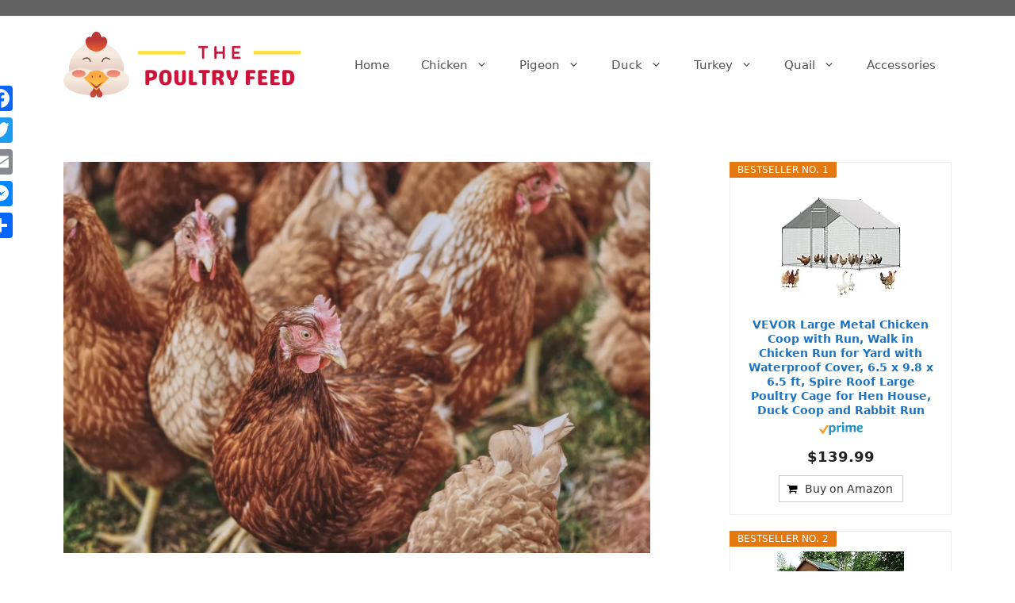

--- FILE ---
content_type: text/html; charset=UTF-8
request_url: https://thepoultryfeed.com/wood-chips-for-chicken-run-enhancing-your-flock/
body_size: 35528
content:
<!DOCTYPE html><html lang="en-US" prefix="og: https://ogp.me/ns#"><head><meta charset="UTF-8"><link rel="alternate" hreflang="en" href="https://thepoultryfeed.com/wood-chips-for-chicken-run-enhancing-your-flock/" /><link rel="alternate" hreflang="x-default" href="https://thepoultryfeed.com/wood-chips-for-chicken-run-enhancing-your-flock/" /><meta name="viewport" content="width=device-width, initial-scale=1"><title>Wood Chips for Chicken Run: Enhancing Your Flock&#039;s Health</title><meta name="description" content="In this article, we will explore the benefits of using wood chips for chicken runs, guide you in choosing the right type, provide tips and much more"/><meta name="robots" content="follow, index, max-snippet:-1, max-video-preview:-1, max-image-preview:large"/><link rel="canonical" href="https://thepoultryfeed.com/wood-chips-for-chicken-run-enhancing-your-flock/" /><meta property="og:locale" content="en_US" /><meta property="og:type" content="article" /><meta property="og:title" content="Wood Chips for Chicken Run: Enhancing Your Flock&#039;s Health" /><meta property="og:description" content="In this article, we will explore the benefits of using wood chips for chicken runs, guide you in choosing the right type, provide tips and much more" /><meta property="og:url" content="https://thepoultryfeed.com/wood-chips-for-chicken-run-enhancing-your-flock/" /><meta property="og:site_name" content="The Poultry Feed" /><meta property="article:author" content="https://www.facebook.com/ThePoultryFeed" /><meta property="article:section" content="Chicken" /><meta property="og:image" content="https://i0.wp.com/thepoultryfeed.com/wp-content/uploads/2023/04/chicken-4168128_1920.jpg" /><meta property="og:image:secure_url" content="https://i0.wp.com/thepoultryfeed.com/wp-content/uploads/2023/04/chicken-4168128_1920.jpg" /><meta property="og:image:width" content="1920" /><meta property="og:image:height" content="1280" /><meta property="og:image:alt" content="wood chips for chicken run" /><meta property="og:image:type" content="image/jpeg" /><meta property="article:published_time" content="2023-11-01T15:00:06+06:00" /><meta name="twitter:card" content="summary_large_image" /><meta name="twitter:title" content="Wood Chips for Chicken Run: Enhancing Your Flock&#039;s Health" /><meta name="twitter:description" content="In this article, we will explore the benefits of using wood chips for chicken runs, guide you in choosing the right type, provide tips and much more" /><meta name="twitter:image" content="https://i0.wp.com/thepoultryfeed.com/wp-content/uploads/2023/04/chicken-4168128_1920.jpg" /><meta name="twitter:label1" content="Written by" /><meta name="twitter:data1" content="The Poultry Feed Team" /><meta name="twitter:label2" content="Time to read" /><meta name="twitter:data2" content="3 minutes" /> <script type="application/ld+json" class="rank-math-schema">{"@context":"https://schema.org","@graph":[{"@type":"Organization","@id":"https://thepoultryfeed.com/#organization","name":"The Poultry Feed","url":"https://thepoultryfeed.com","sameAs":["https://www.pinterest.com/chicken_coop_/"],"logo":{"@type":"ImageObject","@id":"https://thepoultryfeed.com/#logo","url":"https://ThePoultryFeed.com/wp-content/uploads/2021/02/the_poultry_feed_logo-e1612713160997.png","contentUrl":"https://ThePoultryFeed.com/wp-content/uploads/2021/02/the_poultry_feed_logo-e1612713160997.png","caption":"The Poultry Feed","inLanguage":"en-US","width":"429","height":"120"}},{"@type":"WebSite","@id":"https://thepoultryfeed.com/#website","url":"https://thepoultryfeed.com","name":"The Poultry Feed","publisher":{"@id":"https://thepoultryfeed.com/#organization"},"inLanguage":"en-US"},{"@type":"ImageObject","@id":"https://i0.wp.com/thepoultryfeed.com/wp-content/uploads/2023/04/chicken-4168128_1920.jpg?fit=1920%2C1280&amp;ssl=1","url":"https://i0.wp.com/thepoultryfeed.com/wp-content/uploads/2023/04/chicken-4168128_1920.jpg?fit=1920%2C1280&amp;ssl=1","width":"1920","height":"1280","caption":"wood chips for chicken run","inLanguage":"en-US"},{"@type":"BreadcrumbList","@id":"https://thepoultryfeed.com/wood-chips-for-chicken-run-enhancing-your-flock/#breadcrumb","itemListElement":[{"@type":"ListItem","position":"1","item":{"@id":"https://thepoultryfeed.com","name":"Home"}},{"@type":"ListItem","position":"2","item":{"@id":"https://thepoultryfeed.com/category/chicken/","name":"Chicken"}},{"@type":"ListItem","position":"3","item":{"@id":"https://thepoultryfeed.com/wood-chips-for-chicken-run-enhancing-your-flock/","name":"Wood Chips for Chicken Run: Enhancing Your Flock&#8217;s Environment"}}]},{"@type":"WebPage","@id":"https://thepoultryfeed.com/wood-chips-for-chicken-run-enhancing-your-flock/#webpage","url":"https://thepoultryfeed.com/wood-chips-for-chicken-run-enhancing-your-flock/","name":"Wood Chips for Chicken Run: Enhancing Your Flock&#039;s Health","datePublished":"2023-11-01T15:00:06+06:00","dateModified":"2023-11-01T15:00:06+06:00","isPartOf":{"@id":"https://thepoultryfeed.com/#website"},"primaryImageOfPage":{"@id":"https://i0.wp.com/thepoultryfeed.com/wp-content/uploads/2023/04/chicken-4168128_1920.jpg?fit=1920%2C1280&amp;ssl=1"},"inLanguage":"en-US","breadcrumb":{"@id":"https://thepoultryfeed.com/wood-chips-for-chicken-run-enhancing-your-flock/#breadcrumb"}},{"@type":"Person","@id":"https://thepoultryfeed.com/author/ehsan/","name":"The Poultry Feed Team","url":"https://thepoultryfeed.com/author/ehsan/","image":{"@type":"ImageObject","@id":"https://secure.gravatar.com/avatar/19586bef4ef61c7522d6bcf313d05c94a89b319d1670e5e263fa9c3e90eb3e69?s=96&amp;d=mm&amp;r=g","url":"https://secure.gravatar.com/avatar/19586bef4ef61c7522d6bcf313d05c94a89b319d1670e5e263fa9c3e90eb3e69?s=96&amp;d=mm&amp;r=g","caption":"The Poultry Feed Team","inLanguage":"en-US"},"sameAs":["https://thepoultryfeed.com","https://www.facebook.com/ThePoultryFeed"],"worksFor":{"@id":"https://thepoultryfeed.com/#organization"}},{"@type":"BlogPosting","headline":"Wood Chips for Chicken Run: Enhancing Your Flock&#039;s Health","keywords":"wood chips for chicken run","datePublished":"2023-11-01T15:00:06+06:00","dateModified":"2023-11-01T15:00:06+06:00","articleSection":"Chicken","author":{"@id":"https://thepoultryfeed.com/author/ehsan/","name":"The Poultry Feed Team"},"publisher":{"@id":"https://thepoultryfeed.com/#organization"},"description":"In this article, we will explore the benefits of using wood chips for chicken runs, guide you in choosing the right type, provide tips and much more","name":"Wood Chips for Chicken Run: Enhancing Your Flock&#039;s Health","@id":"https://thepoultryfeed.com/wood-chips-for-chicken-run-enhancing-your-flock/#richSnippet","isPartOf":{"@id":"https://thepoultryfeed.com/wood-chips-for-chicken-run-enhancing-your-flock/#webpage"},"image":{"@id":"https://i0.wp.com/thepoultryfeed.com/wp-content/uploads/2023/04/chicken-4168128_1920.jpg?fit=1920%2C1280&amp;ssl=1"},"inLanguage":"en-US","mainEntityOfPage":{"@id":"https://thepoultryfeed.com/wood-chips-for-chicken-run-enhancing-your-flock/#webpage"}}]}</script> <link rel='dns-prefetch' href='//static.addtoany.com' /><link rel='dns-prefetch' href='//www.googletagmanager.com' /><link rel='dns-prefetch' href='//i0.wp.com' /><link rel="alternate" type="application/rss+xml" title="The Poultry Feed &raquo; Feed" href="https://thepoultryfeed.com/feed/" /><link rel="alternate" type="application/rss+xml" title="The Poultry Feed &raquo; Comments Feed" href="https://thepoultryfeed.com/comments/feed/" /><link rel="alternate" type="application/rss+xml" title="The Poultry Feed &raquo; Wood Chips for Chicken Run: Enhancing Your Flock&#8217;s Environment Comments Feed" href="https://thepoultryfeed.com/wood-chips-for-chicken-run-enhancing-your-flock/feed/" /><link rel="alternate" title="oEmbed (JSON)" type="application/json+oembed" href="https://thepoultryfeed.com/wp-json/oembed/1.0/embed?url=https%3A%2F%2Fthepoultryfeed.com%2Fwood-chips-for-chicken-run-enhancing-your-flock%2F" /><link rel="alternate" title="oEmbed (XML)" type="text/xml+oembed" href="https://thepoultryfeed.com/wp-json/oembed/1.0/embed?url=https%3A%2F%2Fthepoultryfeed.com%2Fwood-chips-for-chicken-run-enhancing-your-flock%2F&#038;format=xml" /><style id='wp-img-auto-sizes-contain-inline-css'>img:is([sizes=auto i],[sizes^="auto," i]){contain-intrinsic-size:3000px 1500px}</style><style id='wp-emoji-styles-inline-css'>img.wp-smiley,img.emoji{display:inline !important;border:none !important;box-shadow:none !important;height:1em !important;width:1em !important;margin:0 .07em !important;vertical-align:-.1em !important;background:0 0 !important;padding:0 !important}</style><link data-optimized="1" rel='stylesheet' id='wp-block-library-css' href='https://thepoultryfeed.com/wp-content/litespeed/css/d0b76e41f05f27705701687ab6a24ef5.css?ver=8dcfe' media='all' /><style id='wp-block-heading-inline-css'>h1:where(.wp-block-heading).has-background,h2:where(.wp-block-heading).has-background,h3:where(.wp-block-heading).has-background,h4:where(.wp-block-heading).has-background,h5:where(.wp-block-heading).has-background,h6:where(.wp-block-heading).has-background{padding:1.25em 2.375em}h1.has-text-align-left[style*=writing-mode]:where([style*=vertical-lr]),h1.has-text-align-right[style*=writing-mode]:where([style*=vertical-rl]),h2.has-text-align-left[style*=writing-mode]:where([style*=vertical-lr]),h2.has-text-align-right[style*=writing-mode]:where([style*=vertical-rl]),h3.has-text-align-left[style*=writing-mode]:where([style*=vertical-lr]),h3.has-text-align-right[style*=writing-mode]:where([style*=vertical-rl]),h4.has-text-align-left[style*=writing-mode]:where([style*=vertical-lr]),h4.has-text-align-right[style*=writing-mode]:where([style*=vertical-rl]),h5.has-text-align-left[style*=writing-mode]:where([style*=vertical-lr]),h5.has-text-align-right[style*=writing-mode]:where([style*=vertical-rl]),h6.has-text-align-left[style*=writing-mode]:where([style*=vertical-lr]),h6.has-text-align-right[style*=writing-mode]:where([style*=vertical-rl]){rotate:180deg}</style><style id='wp-block-image-inline-css'>.wp-block-image>a,.wp-block-image>figure>a{display:inline-block}.wp-block-image img{box-sizing:border-box;height:auto;max-width:100%;vertical-align:bottom}@media not (prefers-reduced-motion){.wp-block-image img.hide{visibility:hidden}.wp-block-image img.show{animation:show-content-image .4s}}.wp-block-image[style*=border-radius] img,.wp-block-image[style*=border-radius]>a{border-radius:inherit}.wp-block-image.has-custom-border img{box-sizing:border-box}.wp-block-image.aligncenter{text-align:center}.wp-block-image.alignfull>a,.wp-block-image.alignwide>a{width:100%}.wp-block-image.alignfull img,.wp-block-image.alignwide img{height:auto;width:100%}.wp-block-image .aligncenter,.wp-block-image .alignleft,.wp-block-image .alignright,.wp-block-image.aligncenter,.wp-block-image.alignleft,.wp-block-image.alignright{display:table}.wp-block-image .aligncenter>figcaption,.wp-block-image .alignleft>figcaption,.wp-block-image .alignright>figcaption,.wp-block-image.aligncenter>figcaption,.wp-block-image.alignleft>figcaption,.wp-block-image.alignright>figcaption{caption-side:bottom;display:table-caption}.wp-block-image .alignleft{float:left;margin:.5em 1em .5em 0}.wp-block-image .alignright{float:right;margin:.5em 0 .5em 1em}.wp-block-image .aligncenter{margin-left:auto;margin-right:auto}.wp-block-image :where(figcaption){margin-bottom:1em;margin-top:.5em}.wp-block-image.is-style-circle-mask img{border-radius:9999px}@supports ((-webkit-mask-image:none) or (mask-image:none)) or (-webkit-mask-image:none){.wp-block-image.is-style-circle-mask img{border-radius:0;-webkit-mask-image:url('data:image/svg+xml;utf8,<svg viewBox="0 0 100 100" xmlns="http://www.w3.org/2000/svg"><circle cx="50" cy="50" r="50"/></svg>');mask-image:url('data:image/svg+xml;utf8,<svg viewBox="0 0 100 100" xmlns="http://www.w3.org/2000/svg"><circle cx="50" cy="50" r="50"/></svg>');mask-mode:alpha;-webkit-mask-position:center;mask-position:center;-webkit-mask-repeat:no-repeat;mask-repeat:no-repeat;-webkit-mask-size:contain;mask-size:contain}}:root :where(.wp-block-image.is-style-rounded img,.wp-block-image .is-style-rounded img){border-radius:9999px}.wp-block-image figure{margin:0}.wp-lightbox-container{display:flex;flex-direction:column;position:relative}.wp-lightbox-container img{cursor:zoom-in}.wp-lightbox-container img:hover+button{opacity:1}.wp-lightbox-container button{align-items:center;backdrop-filter:blur(16px) saturate(180%);background-color:#5a5a5a40;border:none;border-radius:4px;cursor:zoom-in;display:flex;height:20px;justify-content:center;opacity:0;padding:0;position:absolute;right:16px;text-align:center;top:16px;width:20px;z-index:100}@media not (prefers-reduced-motion){.wp-lightbox-container button{transition:opacity .2s ease}}.wp-lightbox-container button:focus-visible{outline:3px auto #5a5a5a40;outline:3px auto -webkit-focus-ring-color;outline-offset:3px}.wp-lightbox-container button:hover{cursor:pointer;opacity:1}.wp-lightbox-container button:focus{opacity:1}.wp-lightbox-container button:focus,.wp-lightbox-container button:hover,.wp-lightbox-container button:not(:hover):not(:active):not(.has-background){background-color:#5a5a5a40;border:none}.wp-lightbox-overlay{box-sizing:border-box;cursor:zoom-out;height:100vh;left:0;overflow:hidden;position:fixed;top:0;visibility:hidden;width:100%;z-index:100000}.wp-lightbox-overlay .close-button{align-items:center;cursor:pointer;display:flex;justify-content:center;min-height:40px;min-width:40px;padding:0;position:absolute;right:calc(env(safe-area-inset-right) + 16px);top:calc(env(safe-area-inset-top) + 16px);z-index:5000000}.wp-lightbox-overlay .close-button:focus,.wp-lightbox-overlay .close-button:hover,.wp-lightbox-overlay .close-button:not(:hover):not(:active):not(.has-background){background:none;border:none}.wp-lightbox-overlay .lightbox-image-container{height:var(--wp--lightbox-container-height);left:50%;overflow:hidden;position:absolute;top:50%;transform:translate(-50%,-50%);transform-origin:top left;width:var(--wp--lightbox-container-width);z-index:9999999999}.wp-lightbox-overlay .wp-block-image{align-items:center;box-sizing:border-box;display:flex;height:100%;justify-content:center;margin:0;position:relative;transform-origin:0 0;width:100%;z-index:3000000}.wp-lightbox-overlay .wp-block-image img{height:var(--wp--lightbox-image-height);min-height:var(--wp--lightbox-image-height);min-width:var(--wp--lightbox-image-width);width:var(--wp--lightbox-image-width)}.wp-lightbox-overlay .wp-block-image figcaption{display:none}.wp-lightbox-overlay button{background:none;border:none}.wp-lightbox-overlay .scrim{background-color:#fff;height:100%;opacity:.9;position:absolute;width:100%;z-index:2000000}.wp-lightbox-overlay.active{visibility:visible}@media not (prefers-reduced-motion){.wp-lightbox-overlay.active{animation:turn-on-visibility .25s both}.wp-lightbox-overlay.active img{animation:turn-on-visibility .35s both}.wp-lightbox-overlay.show-closing-animation:not(.active){animation:turn-off-visibility .35s both}.wp-lightbox-overlay.show-closing-animation:not(.active) img{animation:turn-off-visibility .25s both}.wp-lightbox-overlay.zoom.active{animation:none;opacity:1;visibility:visible}.wp-lightbox-overlay.zoom.active .lightbox-image-container{animation:lightbox-zoom-in .4s}.wp-lightbox-overlay.zoom.active .lightbox-image-container img{animation:none}.wp-lightbox-overlay.zoom.active .scrim{animation:turn-on-visibility .4s forwards}.wp-lightbox-overlay.zoom.show-closing-animation:not(.active){animation:none}.wp-lightbox-overlay.zoom.show-closing-animation:not(.active) .lightbox-image-container{animation:lightbox-zoom-out .4s}.wp-lightbox-overlay.zoom.show-closing-animation:not(.active) .lightbox-image-container img{animation:none}.wp-lightbox-overlay.zoom.show-closing-animation:not(.active) .scrim{animation:turn-off-visibility .4s forwards}}@keyframes show-content-image{0%{visibility:hidden}99%{visibility:hidden}to{visibility:visible}}@keyframes turn-on-visibility{0%{opacity:0}to{opacity:1}}@keyframes turn-off-visibility{0%{opacity:1;visibility:visible}99%{opacity:0;visibility:visible}to{opacity:0;visibility:hidden}}@keyframes lightbox-zoom-in{0%{transform:translate(calc((-100vw + var(--wp--lightbox-scrollbar-width))/2 + var(--wp--lightbox-initial-left-position)),calc(-50vh + var(--wp--lightbox-initial-top-position))) scale(var(--wp--lightbox-scale))}to{transform:translate(-50%,-50%) scale(1)}}@keyframes lightbox-zoom-out{0%{transform:translate(-50%,-50%) scale(1);visibility:visible}99%{visibility:visible}to{transform:translate(calc((-100vw + var(--wp--lightbox-scrollbar-width))/2 + var(--wp--lightbox-initial-left-position)),calc(-50vh + var(--wp--lightbox-initial-top-position))) scale(var(--wp--lightbox-scale));visibility:hidden}}
/*# sourceURL=https://thepoultryfeed.com/wp-includes/blocks/image/style.min.css */</style><style id='wp-block-paragraph-inline-css'>.is-small-text{font-size:.875em}.is-regular-text{font-size:1em}.is-large-text{font-size:2.25em}.is-larger-text{font-size:3em}.has-drop-cap:not(:focus):first-letter {float:left;font-size:8.4em;font-style:normal;font-weight:100;line-height:.68;margin:.05em .1em 0 0;text-transform:uppercase}body.rtl .has-drop-cap:not(:focus):first-letter {float:none;margin-left:.1em}p.has-drop-cap.has-background{overflow:hidden}:root :where(p.has-background){padding:1.25em 2.375em}:where(p.has-text-color:not(.has-link-color)) a{color:inherit}p.has-text-align-left[style*="writing-mode:vertical-lr"],p.has-text-align-right[style*="writing-mode:vertical-rl"]{rotate:180deg}</style><style id='wp-block-separator-inline-css'>@charset "UTF-8";.wp-block-separator{border:none;border-top:2px solid}:root :where(.wp-block-separator.is-style-dots){height:auto;line-height:1;text-align:center}:root :where(.wp-block-separator.is-style-dots):before{color:currentColor;content:"···";font-family:serif;font-size:1.5em;letter-spacing:2em;padding-left:2em}.wp-block-separator.is-style-dots{background:none!important;border:none!important}</style><style id='wp-block-social-links-inline-css'>.wp-block-social-links{background:0 0;box-sizing:border-box;margin-left:0;padding-left:0;padding-right:0;text-indent:0}.wp-block-social-links .wp-social-link a,.wp-block-social-links .wp-social-link a:hover{border-bottom:0;box-shadow:none;text-decoration:none}.wp-block-social-links .wp-social-link svg{height:1em;width:1em}.wp-block-social-links .wp-social-link span:not(.screen-reader-text){font-size:.65em;margin-left:.5em;margin-right:.5em}.wp-block-social-links.has-small-icon-size{font-size:16px}.wp-block-social-links,.wp-block-social-links.has-normal-icon-size{font-size:24px}.wp-block-social-links.has-large-icon-size{font-size:36px}.wp-block-social-links.has-huge-icon-size{font-size:48px}.wp-block-social-links.aligncenter{display:flex;justify-content:center}.wp-block-social-links.alignright{justify-content:flex-end}.wp-block-social-link{border-radius:9999px;display:block}@media not (prefers-reduced-motion){.wp-block-social-link{transition:transform .1s ease}}.wp-block-social-link{height:auto}.wp-block-social-link a{align-items:center;display:flex;line-height:0}.wp-block-social-link:hover{transform:scale(1.1)}.wp-block-social-links .wp-block-social-link.wp-social-link{display:inline-block;margin:0;padding:0}.wp-block-social-links .wp-block-social-link.wp-social-link .wp-block-social-link-anchor,.wp-block-social-links .wp-block-social-link.wp-social-link .wp-block-social-link-anchor svg,.wp-block-social-links .wp-block-social-link.wp-social-link .wp-block-social-link-anchor:active,.wp-block-social-links .wp-block-social-link.wp-social-link .wp-block-social-link-anchor:hover,.wp-block-social-links .wp-block-social-link.wp-social-link .wp-block-social-link-anchor:visited{color:currentColor;fill:currentColor}:where(.wp-block-social-links:not(.is-style-logos-only)) .wp-social-link{background-color:#f0f0f0;color:#444}:where(.wp-block-social-links:not(.is-style-logos-only)) .wp-social-link-amazon{background-color:#f90;color:#fff}:where(.wp-block-social-links:not(.is-style-logos-only)) .wp-social-link-bandcamp{background-color:#1ea0c3;color:#fff}:where(.wp-block-social-links:not(.is-style-logos-only)) .wp-social-link-behance{background-color:#0757fe;color:#fff}:where(.wp-block-social-links:not(.is-style-logos-only)) .wp-social-link-bluesky{background-color:#0a7aff;color:#fff}:where(.wp-block-social-links:not(.is-style-logos-only)) .wp-social-link-codepen{background-color:#1e1f26;color:#fff}:where(.wp-block-social-links:not(.is-style-logos-only)) .wp-social-link-deviantart{background-color:#02e49b;color:#fff}:where(.wp-block-social-links:not(.is-style-logos-only)) .wp-social-link-discord{background-color:#5865f2;color:#fff}:where(.wp-block-social-links:not(.is-style-logos-only)) .wp-social-link-dribbble{background-color:#e94c89;color:#fff}:where(.wp-block-social-links:not(.is-style-logos-only)) .wp-social-link-dropbox{background-color:#4280ff;color:#fff}:where(.wp-block-social-links:not(.is-style-logos-only)) .wp-social-link-etsy{background-color:#f45800;color:#fff}:where(.wp-block-social-links:not(.is-style-logos-only)) .wp-social-link-facebook{background-color:#0866ff;color:#fff}:where(.wp-block-social-links:not(.is-style-logos-only)) .wp-social-link-fivehundredpx{background-color:#000;color:#fff}:where(.wp-block-social-links:not(.is-style-logos-only)) .wp-social-link-flickr{background-color:#0461dd;color:#fff}:where(.wp-block-social-links:not(.is-style-logos-only)) .wp-social-link-foursquare{background-color:#e65678;color:#fff}:where(.wp-block-social-links:not(.is-style-logos-only)) .wp-social-link-github{background-color:#24292d;color:#fff}:where(.wp-block-social-links:not(.is-style-logos-only)) .wp-social-link-goodreads{background-color:#eceadd;color:#382110}:where(.wp-block-social-links:not(.is-style-logos-only)) .wp-social-link-google{background-color:#ea4434;color:#fff}:where(.wp-block-social-links:not(.is-style-logos-only)) .wp-social-link-gravatar{background-color:#1d4fc4;color:#fff}:where(.wp-block-social-links:not(.is-style-logos-only)) .wp-social-link-instagram{background-color:#f00075;color:#fff}:where(.wp-block-social-links:not(.is-style-logos-only)) .wp-social-link-lastfm{background-color:#e21b24;color:#fff}:where(.wp-block-social-links:not(.is-style-logos-only)) .wp-social-link-linkedin{background-color:#0d66c2;color:#fff}:where(.wp-block-social-links:not(.is-style-logos-only)) .wp-social-link-mastodon{background-color:#3288d4;color:#fff}:where(.wp-block-social-links:not(.is-style-logos-only)) .wp-social-link-medium{background-color:#000;color:#fff}:where(.wp-block-social-links:not(.is-style-logos-only)) .wp-social-link-meetup{background-color:#f6405f;color:#fff}:where(.wp-block-social-links:not(.is-style-logos-only)) .wp-social-link-patreon{background-color:#000;color:#fff}:where(.wp-block-social-links:not(.is-style-logos-only)) .wp-social-link-pinterest{background-color:#e60122;color:#fff}:where(.wp-block-social-links:not(.is-style-logos-only)) .wp-social-link-pocket{background-color:#ef4155;color:#fff}:where(.wp-block-social-links:not(.is-style-logos-only)) .wp-social-link-reddit{background-color:#ff4500;color:#fff}:where(.wp-block-social-links:not(.is-style-logos-only)) .wp-social-link-skype{background-color:#0478d7;color:#fff}:where(.wp-block-social-links:not(.is-style-logos-only)) .wp-social-link-snapchat{background-color:#fefc00;color:#fff;stroke:#000}:where(.wp-block-social-links:not(.is-style-logos-only)) .wp-social-link-soundcloud{background-color:#ff5600;color:#fff}:where(.wp-block-social-links:not(.is-style-logos-only)) .wp-social-link-spotify{background-color:#1bd760;color:#fff}:where(.wp-block-social-links:not(.is-style-logos-only)) .wp-social-link-telegram{background-color:#2aabee;color:#fff}:where(.wp-block-social-links:not(.is-style-logos-only)) .wp-social-link-threads{background-color:#000;color:#fff}:where(.wp-block-social-links:not(.is-style-logos-only)) .wp-social-link-tiktok{background-color:#000;color:#fff}:where(.wp-block-social-links:not(.is-style-logos-only)) .wp-social-link-tumblr{background-color:#011835;color:#fff}:where(.wp-block-social-links:not(.is-style-logos-only)) .wp-social-link-twitch{background-color:#6440a4;color:#fff}:where(.wp-block-social-links:not(.is-style-logos-only)) .wp-social-link-twitter{background-color:#1da1f2;color:#fff}:where(.wp-block-social-links:not(.is-style-logos-only)) .wp-social-link-vimeo{background-color:#1eb7ea;color:#fff}:where(.wp-block-social-links:not(.is-style-logos-only)) .wp-social-link-vk{background-color:#4680c2;color:#fff}:where(.wp-block-social-links:not(.is-style-logos-only)) .wp-social-link-wordpress{background-color:#3499cd;color:#fff}:where(.wp-block-social-links:not(.is-style-logos-only)) .wp-social-link-whatsapp{background-color:#25d366;color:#fff}:where(.wp-block-social-links:not(.is-style-logos-only)) .wp-social-link-x{background-color:#000;color:#fff}:where(.wp-block-social-links:not(.is-style-logos-only)) .wp-social-link-yelp{background-color:#d32422;color:#fff}:where(.wp-block-social-links:not(.is-style-logos-only)) .wp-social-link-youtube{background-color:red;color:#fff}:where(.wp-block-social-links.is-style-logos-only) .wp-social-link{background:0 0}:where(.wp-block-social-links.is-style-logos-only) .wp-social-link svg{height:1.25em;width:1.25em}:where(.wp-block-social-links.is-style-logos-only) .wp-social-link-amazon{color:#f90}:where(.wp-block-social-links.is-style-logos-only) .wp-social-link-bandcamp{color:#1ea0c3}:where(.wp-block-social-links.is-style-logos-only) .wp-social-link-behance{color:#0757fe}:where(.wp-block-social-links.is-style-logos-only) .wp-social-link-bluesky{color:#0a7aff}:where(.wp-block-social-links.is-style-logos-only) .wp-social-link-codepen{color:#1e1f26}:where(.wp-block-social-links.is-style-logos-only) .wp-social-link-deviantart{color:#02e49b}:where(.wp-block-social-links.is-style-logos-only) .wp-social-link-discord{color:#5865f2}:where(.wp-block-social-links.is-style-logos-only) .wp-social-link-dribbble{color:#e94c89}:where(.wp-block-social-links.is-style-logos-only) .wp-social-link-dropbox{color:#4280ff}:where(.wp-block-social-links.is-style-logos-only) .wp-social-link-etsy{color:#f45800}:where(.wp-block-social-links.is-style-logos-only) .wp-social-link-facebook{color:#0866ff}:where(.wp-block-social-links.is-style-logos-only) .wp-social-link-fivehundredpx{color:#000}:where(.wp-block-social-links.is-style-logos-only) .wp-social-link-flickr{color:#0461dd}:where(.wp-block-social-links.is-style-logos-only) .wp-social-link-foursquare{color:#e65678}:where(.wp-block-social-links.is-style-logos-only) .wp-social-link-github{color:#24292d}:where(.wp-block-social-links.is-style-logos-only) .wp-social-link-goodreads{color:#382110}:where(.wp-block-social-links.is-style-logos-only) .wp-social-link-google{color:#ea4434}:where(.wp-block-social-links.is-style-logos-only) .wp-social-link-gravatar{color:#1d4fc4}:where(.wp-block-social-links.is-style-logos-only) .wp-social-link-instagram{color:#f00075}:where(.wp-block-social-links.is-style-logos-only) .wp-social-link-lastfm{color:#e21b24}:where(.wp-block-social-links.is-style-logos-only) .wp-social-link-linkedin{color:#0d66c2}:where(.wp-block-social-links.is-style-logos-only) .wp-social-link-mastodon{color:#3288d4}:where(.wp-block-social-links.is-style-logos-only) .wp-social-link-medium{color:#000}:where(.wp-block-social-links.is-style-logos-only) .wp-social-link-meetup{color:#f6405f}:where(.wp-block-social-links.is-style-logos-only) .wp-social-link-patreon{color:#000}:where(.wp-block-social-links.is-style-logos-only) .wp-social-link-pinterest{color:#e60122}:where(.wp-block-social-links.is-style-logos-only) .wp-social-link-pocket{color:#ef4155}:where(.wp-block-social-links.is-style-logos-only) .wp-social-link-reddit{color:#ff4500}:where(.wp-block-social-links.is-style-logos-only) .wp-social-link-skype{color:#0478d7}:where(.wp-block-social-links.is-style-logos-only) .wp-social-link-snapchat{color:#fff;stroke:#000}:where(.wp-block-social-links.is-style-logos-only) .wp-social-link-soundcloud{color:#ff5600}:where(.wp-block-social-links.is-style-logos-only) .wp-social-link-spotify{color:#1bd760}:where(.wp-block-social-links.is-style-logos-only) .wp-social-link-telegram{color:#2aabee}:where(.wp-block-social-links.is-style-logos-only) .wp-social-link-threads{color:#000}:where(.wp-block-social-links.is-style-logos-only) .wp-social-link-tiktok{color:#000}:where(.wp-block-social-links.is-style-logos-only) .wp-social-link-tumblr{color:#011835}:where(.wp-block-social-links.is-style-logos-only) .wp-social-link-twitch{color:#6440a4}:where(.wp-block-social-links.is-style-logos-only) .wp-social-link-twitter{color:#1da1f2}:where(.wp-block-social-links.is-style-logos-only) .wp-social-link-vimeo{color:#1eb7ea}:where(.wp-block-social-links.is-style-logos-only) .wp-social-link-vk{color:#4680c2}:where(.wp-block-social-links.is-style-logos-only) .wp-social-link-whatsapp{color:#25d366}:where(.wp-block-social-links.is-style-logos-only) .wp-social-link-wordpress{color:#3499cd}:where(.wp-block-social-links.is-style-logos-only) .wp-social-link-x{color:#000}:where(.wp-block-social-links.is-style-logos-only) .wp-social-link-yelp{color:#d32422}:where(.wp-block-social-links.is-style-logos-only) .wp-social-link-youtube{color:red}.wp-block-social-links.is-style-pill-shape .wp-social-link{width:auto}:root :where(.wp-block-social-links .wp-social-link a){padding:.25em}:root :where(.wp-block-social-links.is-style-logos-only .wp-social-link a){padding:0}:root :where(.wp-block-social-links.is-style-pill-shape .wp-social-link a){padding-left:.6666666667em;padding-right:.6666666667em}.wp-block-social-links:not(.has-icon-color):not(.has-icon-background-color) .wp-social-link-snapchat .wp-block-social-link-label{color:#000}</style><style id='global-styles-inline-css'>:root{--wp--preset--aspect-ratio--square:1;--wp--preset--aspect-ratio--4-3:4/3;--wp--preset--aspect-ratio--3-4:3/4;--wp--preset--aspect-ratio--3-2:3/2;--wp--preset--aspect-ratio--2-3:2/3;--wp--preset--aspect-ratio--16-9:16/9;--wp--preset--aspect-ratio--9-16:9/16;--wp--preset--color--black:#000;--wp--preset--color--cyan-bluish-gray:#abb8c3;--wp--preset--color--white:#fff;--wp--preset--color--pale-pink:#f78da7;--wp--preset--color--vivid-red:#cf2e2e;--wp--preset--color--luminous-vivid-orange:#ff6900;--wp--preset--color--luminous-vivid-amber:#fcb900;--wp--preset--color--light-green-cyan:#7bdcb5;--wp--preset--color--vivid-green-cyan:#00d084;--wp--preset--color--pale-cyan-blue:#8ed1fc;--wp--preset--color--vivid-cyan-blue:#0693e3;--wp--preset--color--vivid-purple:#9b51e0;--wp--preset--color--contrast:var(--contrast);--wp--preset--color--contrast-2:var(--contrast-2);--wp--preset--color--contrast-3:var(--contrast-3);--wp--preset--color--base:var(--base);--wp--preset--color--base-2:var(--base-2);--wp--preset--color--base-3:var(--base-3);--wp--preset--color--accent:var(--accent);--wp--preset--gradient--vivid-cyan-blue-to-vivid-purple:linear-gradient(135deg,#0693e3 0%,#9b51e0 100%);--wp--preset--gradient--light-green-cyan-to-vivid-green-cyan:linear-gradient(135deg,#7adcb4 0%,#00d082 100%);--wp--preset--gradient--luminous-vivid-amber-to-luminous-vivid-orange:linear-gradient(135deg,#fcb900 0%,#ff6900 100%);--wp--preset--gradient--luminous-vivid-orange-to-vivid-red:linear-gradient(135deg,#ff6900 0%,#cf2e2e 100%);--wp--preset--gradient--very-light-gray-to-cyan-bluish-gray:linear-gradient(135deg,#eee 0%,#a9b8c3 100%);--wp--preset--gradient--cool-to-warm-spectrum:linear-gradient(135deg,#4aeadc 0%,#9778d1 20%,#cf2aba 40%,#ee2c82 60%,#fb6962 80%,#fef84c 100%);--wp--preset--gradient--blush-light-purple:linear-gradient(135deg,#ffceec 0%,#9896f0 100%);--wp--preset--gradient--blush-bordeaux:linear-gradient(135deg,#fecda5 0%,#fe2d2d 50%,#6b003e 100%);--wp--preset--gradient--luminous-dusk:linear-gradient(135deg,#ffcb70 0%,#c751c0 50%,#4158d0 100%);--wp--preset--gradient--pale-ocean:linear-gradient(135deg,#fff5cb 0%,#b6e3d4 50%,#33a7b5 100%);--wp--preset--gradient--electric-grass:linear-gradient(135deg,#caf880 0%,#71ce7e 100%);--wp--preset--gradient--midnight:linear-gradient(135deg,#020381 0%,#2874fc 100%);--wp--preset--font-size--small:13px;--wp--preset--font-size--medium:20px;--wp--preset--font-size--large:36px;--wp--preset--font-size--x-large:42px;--wp--preset--spacing--20:.44rem;--wp--preset--spacing--30:.67rem;--wp--preset--spacing--40:1rem;--wp--preset--spacing--50:1.5rem;--wp--preset--spacing--60:2.25rem;--wp--preset--spacing--70:3.38rem;--wp--preset--spacing--80:5.06rem;--wp--preset--shadow--natural:6px 6px 9px rgba(0,0,0,.2);--wp--preset--shadow--deep:12px 12px 50px rgba(0,0,0,.4);--wp--preset--shadow--sharp:6px 6px 0px rgba(0,0,0,.2);--wp--preset--shadow--outlined:6px 6px 0px -3px #fff,6px 6px #000;--wp--preset--shadow--crisp:6px 6px 0px #000}:where(.is-layout-flex){gap:.5em}:where(.is-layout-grid){gap:.5em}body .is-layout-flex{display:flex}.is-layout-flex{flex-wrap:wrap;align-items:center}.is-layout-flex>:is(*,div){margin:0}body .is-layout-grid{display:grid}.is-layout-grid>:is(*,div){margin:0}:where(.wp-block-columns.is-layout-flex){gap:2em}:where(.wp-block-columns.is-layout-grid){gap:2em}:where(.wp-block-post-template.is-layout-flex){gap:1.25em}:where(.wp-block-post-template.is-layout-grid){gap:1.25em}.has-black-color{color:var(--wp--preset--color--black) !important}.has-cyan-bluish-gray-color{color:var(--wp--preset--color--cyan-bluish-gray) !important}.has-white-color{color:var(--wp--preset--color--white) !important}.has-pale-pink-color{color:var(--wp--preset--color--pale-pink) !important}.has-vivid-red-color{color:var(--wp--preset--color--vivid-red) !important}.has-luminous-vivid-orange-color{color:var(--wp--preset--color--luminous-vivid-orange) !important}.has-luminous-vivid-amber-color{color:var(--wp--preset--color--luminous-vivid-amber) !important}.has-light-green-cyan-color{color:var(--wp--preset--color--light-green-cyan) !important}.has-vivid-green-cyan-color{color:var(--wp--preset--color--vivid-green-cyan) !important}.has-pale-cyan-blue-color{color:var(--wp--preset--color--pale-cyan-blue) !important}.has-vivid-cyan-blue-color{color:var(--wp--preset--color--vivid-cyan-blue) !important}.has-vivid-purple-color{color:var(--wp--preset--color--vivid-purple) !important}.has-black-background-color{background-color:var(--wp--preset--color--black) !important}.has-cyan-bluish-gray-background-color{background-color:var(--wp--preset--color--cyan-bluish-gray) !important}.has-white-background-color{background-color:var(--wp--preset--color--white) !important}.has-pale-pink-background-color{background-color:var(--wp--preset--color--pale-pink) !important}.has-vivid-red-background-color{background-color:var(--wp--preset--color--vivid-red) !important}.has-luminous-vivid-orange-background-color{background-color:var(--wp--preset--color--luminous-vivid-orange) !important}.has-luminous-vivid-amber-background-color{background-color:var(--wp--preset--color--luminous-vivid-amber) !important}.has-light-green-cyan-background-color{background-color:var(--wp--preset--color--light-green-cyan) !important}.has-vivid-green-cyan-background-color{background-color:var(--wp--preset--color--vivid-green-cyan) !important}.has-pale-cyan-blue-background-color{background-color:var(--wp--preset--color--pale-cyan-blue) !important}.has-vivid-cyan-blue-background-color{background-color:var(--wp--preset--color--vivid-cyan-blue) !important}.has-vivid-purple-background-color{background-color:var(--wp--preset--color--vivid-purple) !important}.has-black-border-color{border-color:var(--wp--preset--color--black) !important}.has-cyan-bluish-gray-border-color{border-color:var(--wp--preset--color--cyan-bluish-gray) !important}.has-white-border-color{border-color:var(--wp--preset--color--white) !important}.has-pale-pink-border-color{border-color:var(--wp--preset--color--pale-pink) !important}.has-vivid-red-border-color{border-color:var(--wp--preset--color--vivid-red) !important}.has-luminous-vivid-orange-border-color{border-color:var(--wp--preset--color--luminous-vivid-orange) !important}.has-luminous-vivid-amber-border-color{border-color:var(--wp--preset--color--luminous-vivid-amber) !important}.has-light-green-cyan-border-color{border-color:var(--wp--preset--color--light-green-cyan) !important}.has-vivid-green-cyan-border-color{border-color:var(--wp--preset--color--vivid-green-cyan) !important}.has-pale-cyan-blue-border-color{border-color:var(--wp--preset--color--pale-cyan-blue) !important}.has-vivid-cyan-blue-border-color{border-color:var(--wp--preset--color--vivid-cyan-blue) !important}.has-vivid-purple-border-color{border-color:var(--wp--preset--color--vivid-purple) !important}.has-vivid-cyan-blue-to-vivid-purple-gradient-background{background:var(--wp--preset--gradient--vivid-cyan-blue-to-vivid-purple) !important}.has-light-green-cyan-to-vivid-green-cyan-gradient-background{background:var(--wp--preset--gradient--light-green-cyan-to-vivid-green-cyan) !important}.has-luminous-vivid-amber-to-luminous-vivid-orange-gradient-background{background:var(--wp--preset--gradient--luminous-vivid-amber-to-luminous-vivid-orange) !important}.has-luminous-vivid-orange-to-vivid-red-gradient-background{background:var(--wp--preset--gradient--luminous-vivid-orange-to-vivid-red) !important}.has-very-light-gray-to-cyan-bluish-gray-gradient-background{background:var(--wp--preset--gradient--very-light-gray-to-cyan-bluish-gray) !important}.has-cool-to-warm-spectrum-gradient-background{background:var(--wp--preset--gradient--cool-to-warm-spectrum) !important}.has-blush-light-purple-gradient-background{background:var(--wp--preset--gradient--blush-light-purple) !important}.has-blush-bordeaux-gradient-background{background:var(--wp--preset--gradient--blush-bordeaux) !important}.has-luminous-dusk-gradient-background{background:var(--wp--preset--gradient--luminous-dusk) !important}.has-pale-ocean-gradient-background{background:var(--wp--preset--gradient--pale-ocean) !important}.has-electric-grass-gradient-background{background:var(--wp--preset--gradient--electric-grass) !important}.has-midnight-gradient-background{background:var(--wp--preset--gradient--midnight) !important}.has-small-font-size{font-size:var(--wp--preset--font-size--small) !important}.has-medium-font-size{font-size:var(--wp--preset--font-size--medium) !important}.has-large-font-size{font-size:var(--wp--preset--font-size--large) !important}.has-x-large-font-size{font-size:var(--wp--preset--font-size--x-large) !important}</style><style id='classic-theme-styles-inline-css'>/*! This file is auto-generated */
.wp-block-button__link{color:#fff;background-color:#32373c;border-radius:9999px;box-shadow:none;text-decoration:none;padding:calc(.667em + 2px) calc(1.333em + 2px);font-size:1.125em}.wp-block-file__button{background:#32373c;color:#fff;text-decoration:none}</style><link data-optimized="1" rel='stylesheet' id='wpml-legacy-horizontal-list-0-css' href='https://thepoultryfeed.com/wp-content/litespeed/css/676c3a4862aefd74cab714c3efa48e87.css?ver=67039' media='all' /><style id='wpml-legacy-horizontal-list-0-inline-css'>.wpml-ls-statics-footer a,.wpml-ls-statics-footer .wpml-ls-sub-menu a,.wpml-ls-statics-footer .wpml-ls-sub-menu a:link,.wpml-ls-statics-footer li:not(.wpml-ls-current-language) .wpml-ls-link,.wpml-ls-statics-footer li:not(.wpml-ls-current-language) .wpml-ls-link:link{color:#444;background-color:#fff}.wpml-ls-statics-footer .wpml-ls-sub-menu a:hover,.wpml-ls-statics-footer .wpml-ls-sub-menu a:focus,.wpml-ls-statics-footer .wpml-ls-sub-menu a:link:hover,.wpml-ls-statics-footer .wpml-ls-sub-menu a:link:focus{color:#000;background-color:#eee}.wpml-ls-statics-footer .wpml-ls-current-language>a{color:#444;background-color:#fff}.wpml-ls-statics-footer .wpml-ls-current-language:hover>a,.wpml-ls-statics-footer .wpml-ls-current-language>a:focus{color:#000;background-color:#eee}</style><link data-optimized="1" rel='stylesheet' id='nichetablewpwp-maincss-front-css' href='https://thepoultryfeed.com/wp-content/litespeed/css/ea2b81ca5683232f26abf7a93ff60336.css?ver=6271c' media='all' /><link data-optimized="1" rel='stylesheet' id='generate-comments-css' href='https://thepoultryfeed.com/wp-content/litespeed/css/64a8fef7a93679e666b184c461f9f2d9.css?ver=269d0' media='all' /><link data-optimized="1" rel='stylesheet' id='generate-widget-areas-css' href='https://thepoultryfeed.com/wp-content/litespeed/css/7999a54099bf4a84fffc43bbc22c96b4.css?ver=cd377' media='all' /><link data-optimized="1" rel='stylesheet' id='generate-style-css' href='https://thepoultryfeed.com/wp-content/litespeed/css/a03bbf2ca416cedeb9972199f13b4b26.css?ver=8cae3' media='all' /><style id='generate-style-inline-css'>body{background-color:#fff;color:#222}a{color:#1e73be}a:hover,a:focus,a:active{color:#000}.wp-block-group__inner-container{max-width:1200px;margin-left:auto;margin-right:auto}.site-header .header-image{width:300px}:root{--contrast:#222;--contrast-2:#575760;--contrast-3:#b2b2be;--base:#f0f0f0;--base-2:#f7f8f9;--base-3:#fff;--accent:#1e73be}:root .has-contrast-color{color:var(--contrast)}:root .has-contrast-background-color{background-color:var(--contrast)}:root .has-contrast-2-color{color:var(--contrast-2)}:root .has-contrast-2-background-color{background-color:var(--contrast-2)}:root .has-contrast-3-color{color:var(--contrast-3)}:root .has-contrast-3-background-color{background-color:var(--contrast-3)}:root .has-base-color{color:var(--base)}:root .has-base-background-color{background-color:var(--base)}:root .has-base-2-color{color:var(--base-2)}:root .has-base-2-background-color{background-color:var(--base-2)}:root .has-base-3-color{color:var(--base-3)}:root .has-base-3-background-color{background-color:var(--base-3)}:root .has-accent-color{color:var(--accent)}:root .has-accent-background-color{background-color:var(--accent)}body{line-height:1.5}.entry-content>[class*=wp-block-]:not(:last-child):not(.wp-block-heading){margin-bottom:1.5em}.main-navigation .main-nav ul ul li a{font-size:14px}.sidebar .widget,.footer-widgets .widget{font-size:17px}@media (max-width:768px){h1{font-size:31px}h2{font-size:27px}h3{font-size:24px}h4{font-size:22px}h5{font-size:19px}}.top-bar{background-color:#636363;color:#fff}.top-bar a{color:#fff}.top-bar a:hover{color:#303030}.site-header{background-color:#fff}.main-title a,.main-title a:hover{color:#222}.site-description{color:#757575}.mobile-menu-control-wrapper .menu-toggle,.mobile-menu-control-wrapper .menu-toggle:hover,.mobile-menu-control-wrapper .menu-toggle:focus,.has-inline-mobile-toggle #site-navigation.toggled{background-color:rgba(0,0,0,.02)}.main-navigation,.main-navigation ul ul{background-color:#fff}.main-navigation .main-nav ul li a,.main-navigation .menu-toggle,.main-navigation .menu-bar-items{color:#515151}.main-navigation .main-nav ul li:not([class*=current-menu-]):hover>a,.main-navigation .main-nav ul li:not([class*=current-menu-]):focus>a,.main-navigation .main-nav ul li.sfHover:not([class*=current-menu-])>a,.main-navigation .menu-bar-item:hover>a,.main-navigation .menu-bar-item.sfHover>a{color:#7a8896;background-color:#fff}button.menu-toggle:hover,button.menu-toggle:focus{color:#515151}.main-navigation .main-nav ul li[class*=current-menu-]>a{color:#7a8896;background-color:#fff}.navigation-search input[type=search],.navigation-search input[type=search]:active,.navigation-search input[type=search]:focus,.main-navigation .main-nav ul li.search-item.active>a,.main-navigation .menu-bar-items .search-item.active>a{color:#7a8896;background-color:#fff}.main-navigation ul ul{background-color:#eaeaea}.main-navigation .main-nav ul ul li a{color:#515151}.main-navigation .main-nav ul ul li:not([class*=current-menu-]):hover>a,.main-navigation .main-nav ul ul li:not([class*=current-menu-]):focus>a,.main-navigation .main-nav ul ul li.sfHover:not([class*=current-menu-])>a{color:#7a8896;background-color:#eaeaea}.main-navigation .main-nav ul ul li[class*=current-menu-]>a{color:#7a8896;background-color:#eaeaea}.separate-containers .inside-article,.separate-containers .comments-area,.separate-containers .page-header,.one-container .container,.separate-containers .paging-navigation,.inside-page-header{background-color:#fff}.entry-title a{color:#222}.entry-title a:hover{color:#55555e}.entry-meta{color:#595959}.sidebar .widget{background-color:#fff}.footer-widgets{background-color:#fff}.footer-widgets .widget-title{color:#000}.site-info{color:#fff;background-color:#55555e}.site-info a{color:#fff}.site-info a:hover{color:#d3d3d3}.footer-bar .widget_nav_menu .current-menu-item a{color:#d3d3d3}input[type=text],input[type=email],input[type=url],input[type=password],input[type=search],input[type=tel],input[type=number],textarea,select{color:#666;background-color:#fafafa;border-color:#ccc}input[type=text]:focus,input[type=email]:focus,input[type=url]:focus,input[type=password]:focus,input[type=search]:focus,input[type=tel]:focus,input[type=number]:focus,textarea:focus,select:focus{color:#666;background-color:#fff;border-color:#bfbfbf}button,html input[type=button],input[type=reset],input[type=submit],a.button,a.wp-block-button__link:not(.has-background){color:#fff;background-color:#55555e}button:hover,html input[type=button]:hover,input[type=reset]:hover,input[type=submit]:hover,a.button:hover,button:focus,html input[type=button]:focus,input[type=reset]:focus,input[type=submit]:focus,a.button:focus,a.wp-block-button__link:not(.has-background):active,a.wp-block-button__link:not(.has-background):focus,a.wp-block-button__link:not(.has-background):hover{color:#fff;background-color:#3f4047}a.generate-back-to-top{background-color:rgba(0,0,0,.4);color:#fff}a.generate-back-to-top:hover,a.generate-back-to-top:focus{background-color:rgba(0,0,0,.6);color:#fff}:root{--gp-search-modal-bg-color:var(--base-3);--gp-search-modal-text-color:var(--contrast);--gp-search-modal-overlay-bg-color:rgba(0,0,0,.2)}@media (max-width:768px){.main-navigation .menu-bar-item:hover>a,.main-navigation .menu-bar-item.sfHover>a{background:0 0;color:#515151}}.nav-below-header .main-navigation .inside-navigation.grid-container,.nav-above-header .main-navigation .inside-navigation.grid-container{padding:0 20px}.site-main .wp-block-group__inner-container{padding:40px}.separate-containers .paging-navigation{padding-top:20px;padding-bottom:20px}.entry-content .alignwide,body:not(.no-sidebar) .entry-content .alignfull{margin-left:-40px;width:calc(100% + 80px);max-width:calc(100% + 80px)}.rtl .menu-item-has-children .dropdown-menu-toggle{padding-left:20px}.rtl .main-navigation .main-nav ul li.menu-item-has-children>a{padding-right:20px}@media (max-width:768px){.separate-containers .inside-article,.separate-containers .comments-area,.separate-containers .page-header,.separate-containers .paging-navigation,.one-container .site-content,.inside-page-header{padding:30px}.site-main .wp-block-group__inner-container{padding:30px}.inside-top-bar{padding-right:30px;padding-left:30px}.inside-header{padding-right:30px;padding-left:30px}.widget-area .widget{padding-top:30px;padding-right:30px;padding-bottom:30px;padding-left:30px}.footer-widgets-container{padding-top:30px;padding-right:30px;padding-bottom:30px;padding-left:30px}.inside-site-info{padding-right:30px;padding-left:30px}.entry-content .alignwide,body:not(.no-sidebar) .entry-content .alignfull{margin-left:-30px;width:calc(100% + 60px);max-width:calc(100% + 60px)}.one-container .site-main .paging-navigation{margin-bottom:20px}}.is-right-sidebar{width:30%}.is-left-sidebar{width:30%}.site-content .content-area{width:70%}@media (max-width:768px){.main-navigation .menu-toggle,.sidebar-nav-mobile:not(#sticky-placeholder){display:block}.main-navigation ul,.gen-sidebar-nav,.main-navigation:not(.slideout-navigation):not(.toggled) .main-nav>ul,.has-inline-mobile-toggle #site-navigation .inside-navigation>*:not(.navigation-search):not(.main-nav){display:none}.nav-align-right .inside-navigation,.nav-align-center .inside-navigation{justify-content:space-between}.has-inline-mobile-toggle .mobile-menu-control-wrapper{display:flex;flex-wrap:wrap}.has-inline-mobile-toggle .inside-header{flex-direction:row;text-align:left;flex-wrap:wrap}.has-inline-mobile-toggle .header-widget,.has-inline-mobile-toggle #site-navigation{flex-basis:100%}.nav-float-left .has-inline-mobile-toggle #site-navigation{order:10}}.elementor-template-full-width .site-content{display:block}</style><link data-optimized="1" rel='stylesheet' id='popup-maker-site-css' href='https://thepoultryfeed.com/wp-content/litespeed/css/dbe3b94ce7cba44bfd85926818f5a156.css?ver=c0f27' media='all' /><link data-optimized="1" rel='stylesheet' id='addtoany-css' href='https://thepoultryfeed.com/wp-content/litespeed/css/113a7e54d75a7ebba3d748c4ac7edf41.css?ver=7ffc5' media='all' /><style id='addtoany-inline-css'>@media screen and (max-width:980px){.a2a_floating_style.a2a_vertical_style{display:none}}</style> <script data-optimized="1" id="wpml-cookie-js-extra" src="[data-uri]" defer></script> <script data-optimized="1" src="https://thepoultryfeed.com/wp-content/litespeed/js/3dff50ae629f478c83bcb19f1ed9164f.js?ver=cea44" id="wpml-cookie-js" defer data-wp-strategy="defer"></script> <script data-optimized="1" id="addtoany-core-js-before" src="[data-uri]" defer></script> <script data-optimized="1" defer src="https://thepoultryfeed.com/wp-content/litespeed/js/443bab7be7b27fd51645b533f712b61e.js?ver=2b61e" id="addtoany-core-js"></script> <script src="https://thepoultryfeed.com/wp-includes/js/jquery/jquery.min.js?ver=3.7.1" id="jquery-core-js"></script> <script data-optimized="1" src="https://thepoultryfeed.com/wp-content/litespeed/js/a0b1cc93567d918669b144cc626f7da1.js?ver=02907" id="jquery-migrate-js" defer data-deferred="1"></script> <script data-optimized="1" defer src="https://thepoultryfeed.com/wp-content/litespeed/js/81e971ac9c708e6bef4539c8587cdc44.js?ver=9abbb" id="addtoany-jquery-js"></script> 
 <script src="https://www.googletagmanager.com/gtag/js?id=GT-MK9MJ77H" id="google_gtagjs-js" defer data-deferred="1"></script> <script id="google_gtagjs-js-after" src="[data-uri]" defer></script> <link rel="https://api.w.org/" href="https://thepoultryfeed.com/wp-json/" /><link rel="alternate" title="JSON" type="application/json" href="https://thepoultryfeed.com/wp-json/wp/v2/posts/3163" /><link rel="EditURI" type="application/rsd+xml" title="RSD" href="https://thepoultryfeed.com/xmlrpc.php?rsd" /><meta name="generator" content="WordPress 6.9" /><link rel='shortlink' href='https://thepoultryfeed.com/?p=3163' /><meta name="generator" content="WPML ver:4.7.2 stt:5,37,1,4,3,27,41,2;" /><style type="text/css">.aawp .aawp-tb__row--highlight{background-color:#256aaf}.aawp .aawp-tb__row--highlight{color:#fff}.aawp .aawp-tb__row--highlight a{color:#fff}</style><meta name="generator" content="Site Kit by Google 1.170.0" /> <script data-optimized="1" type="text/javascript" src="[data-uri]" defer></script> <link rel="icon" type="image/png" href="/wp-content/uploads/fbrfg/favicon-96x96.png" sizes="96x96" /><link rel="icon" type="image/svg+xml" href="/wp-content/uploads/fbrfg/favicon.svg" /><link rel="shortcut icon" href="/wp-content/uploads/fbrfg/favicon.ico" /><link rel="apple-touch-icon" sizes="180x180" href="/wp-content/uploads/fbrfg/apple-touch-icon.png" /><link rel="manifest" href="/wp-content/uploads/fbrfg/site.webmanifest" /><link rel="pingback" href="https://thepoultryfeed.com/xmlrpc.php"><meta name="generator" content="Elementor 3.14.1; features: a11y_improvements, additional_custom_breakpoints; settings: css_print_method-external, google_font-enabled, font_display-auto"><style id="uagb-style-conditional-extension">@media (min-width:1025px){body .uag-hide-desktop.uagb-google-map__wrap,body .uag-hide-desktop{display:none !important}}@media (min-width:768px) and (max-width:1024px){body .uag-hide-tab.uagb-google-map__wrap,body .uag-hide-tab{display:none !important}}@media (max-width:767px){body .uag-hide-mob.uagb-google-map__wrap,body .uag-hide-mob{display:none !important}}</style><link rel="icon" href="https://i0.wp.com/thepoultryfeed.com/wp-content/uploads/2021/02/icon.png?fit=32%2C32&#038;ssl=1" sizes="32x32" /><link rel="icon" href="https://i0.wp.com/thepoultryfeed.com/wp-content/uploads/2021/02/icon.png?fit=192%2C192&#038;ssl=1" sizes="192x192" /><link rel="apple-touch-icon" href="https://i0.wp.com/thepoultryfeed.com/wp-content/uploads/2021/02/icon.png?fit=180%2C180&#038;ssl=1" /><meta name="msapplication-TileImage" content="https://i0.wp.com/thepoultryfeed.com/wp-content/uploads/2021/02/icon.png?fit=270%2C270&#038;ssl=1" /> <script data-optimized="1" src="https://thepoultryfeed.com/wp-content/litespeed/js/ebcaee433fdb10165472a768aa20eb61.js?ver=0eb61" defer></script> <script data-optimized="1" type="text/javascript" src="[data-uri]" defer></script> <link data-optimized="1" rel='stylesheet' id='aawp-css' href='https://thepoultryfeed.com/wp-content/litespeed/css/16ce1e1a54a993e5df9bb696e43c4a40.css?ver=4dbb7' media='all' /></head><body class="wp-singular post-template-default single single-post postid-3163 single-format-standard wp-custom-logo wp-embed-responsive wp-theme-generatepress aawp-custom right-sidebar nav-float-right separate-containers header-aligned-left dropdown-hover featured-image-active elementor-default elementor-kit-19" itemtype="https://schema.org/Blog" itemscope>
<a class="screen-reader-text skip-link" href="#content" title="Skip to content">Skip to content</a><div class="top-bar top-bar-align-right"><div class="inside-top-bar grid-container"><aside id="a2a_follow_widget-3" class="widget inner-padding widget_a2a_follow_widget"><div class="a2a_kit a2a_kit_size_32 a2a_follow addtoany_list"></div></aside></div></div><header class="site-header has-inline-mobile-toggle" id="masthead" aria-label="Site"  itemtype="https://schema.org/WPHeader" itemscope><div class="inside-header grid-container"><div class="site-logo">
<a href="https://thepoultryfeed.com/" rel="home" data-wpel-link="internal">
<img data-lazyloaded="1" src="[data-uri]"  class="header-image is-logo-image" alt="The Poultry Feed" data-src="https://i0.wp.com/thepoultryfeed.com/wp-content/uploads/2021/02/the_poultry_feed_logo-e1612713160997.png?fit=429%2C120&#038;ssl=1" data-srcset="https://i0.wp.com/thepoultryfeed.com/wp-content/uploads/2021/02/the_poultry_feed_logo-e1612713160997.png?fit=429%2C120&#038;ssl=1 1x, https://thepoultryfeed.com/wp-content/uploads/2021/02/the_poultry_feed_logo-e1612713160997.png 2x" width="429" height="120" /><noscript><img  class="header-image is-logo-image" alt="The Poultry Feed" src="https://i0.wp.com/thepoultryfeed.com/wp-content/uploads/2021/02/the_poultry_feed_logo-e1612713160997.png?fit=429%2C120&#038;ssl=1" srcset="https://i0.wp.com/thepoultryfeed.com/wp-content/uploads/2021/02/the_poultry_feed_logo-e1612713160997.png?fit=429%2C120&#038;ssl=1 1x, https://thepoultryfeed.com/wp-content/uploads/2021/02/the_poultry_feed_logo-e1612713160997.png 2x" width="429" height="120" /></noscript>
</a></div><nav class="main-navigation mobile-menu-control-wrapper" id="mobile-menu-control-wrapper" aria-label="Mobile Toggle"><div class="menu-bar-items"></div>		<button data-nav="site-navigation" class="menu-toggle" aria-controls="primary-menu" aria-expanded="false">
<span class="gp-icon icon-menu-bars"><svg viewBox="0 0 512 512" aria-hidden="true" xmlns="http://www.w3.org/2000/svg" width="1em" height="1em"><path d="M0 96c0-13.255 10.745-24 24-24h464c13.255 0 24 10.745 24 24s-10.745 24-24 24H24c-13.255 0-24-10.745-24-24zm0 160c0-13.255 10.745-24 24-24h464c13.255 0 24 10.745 24 24s-10.745 24-24 24H24c-13.255 0-24-10.745-24-24zm0 160c0-13.255 10.745-24 24-24h464c13.255 0 24 10.745 24 24s-10.745 24-24 24H24c-13.255 0-24-10.745-24-24z" /></svg><svg viewBox="0 0 512 512" aria-hidden="true" xmlns="http://www.w3.org/2000/svg" width="1em" height="1em"><path d="M71.029 71.029c9.373-9.372 24.569-9.372 33.942 0L256 222.059l151.029-151.03c9.373-9.372 24.569-9.372 33.942 0 9.372 9.373 9.372 24.569 0 33.942L289.941 256l151.03 151.029c9.372 9.373 9.372 24.569 0 33.942-9.373 9.372-24.569 9.372-33.942 0L256 289.941l-151.029 151.03c-9.373 9.372-24.569 9.372-33.942 0-9.372-9.373-9.372-24.569 0-33.942L222.059 256 71.029 104.971c-9.372-9.373-9.372-24.569 0-33.942z" /></svg></span><span class="screen-reader-text">Menu</span>		</button></nav><nav class="main-navigation has-menu-bar-items sub-menu-right" id="site-navigation" aria-label="Primary"  itemtype="https://schema.org/SiteNavigationElement" itemscope><div class="inside-navigation grid-container">
<button class="menu-toggle" aria-controls="primary-menu" aria-expanded="false">
<span class="gp-icon icon-menu-bars"><svg viewBox="0 0 512 512" aria-hidden="true" xmlns="http://www.w3.org/2000/svg" width="1em" height="1em"><path d="M0 96c0-13.255 10.745-24 24-24h464c13.255 0 24 10.745 24 24s-10.745 24-24 24H24c-13.255 0-24-10.745-24-24zm0 160c0-13.255 10.745-24 24-24h464c13.255 0 24 10.745 24 24s-10.745 24-24 24H24c-13.255 0-24-10.745-24-24zm0 160c0-13.255 10.745-24 24-24h464c13.255 0 24 10.745 24 24s-10.745 24-24 24H24c-13.255 0-24-10.745-24-24z" /></svg><svg viewBox="0 0 512 512" aria-hidden="true" xmlns="http://www.w3.org/2000/svg" width="1em" height="1em"><path d="M71.029 71.029c9.373-9.372 24.569-9.372 33.942 0L256 222.059l151.029-151.03c9.373-9.372 24.569-9.372 33.942 0 9.372 9.373 9.372 24.569 0 33.942L289.941 256l151.03 151.029c9.372 9.373 9.372 24.569 0 33.942-9.373 9.372-24.569 9.372-33.942 0L256 289.941l-151.029 151.03c-9.373 9.372-24.569 9.372-33.942 0-9.372-9.373-9.372-24.569 0-33.942L222.059 256 71.029 104.971c-9.372-9.373-9.372-24.569 0-33.942z" /></svg></span><span class="mobile-menu">Menu</span>				</button><div id="primary-menu" class="main-nav"><ul id="menu-main-nav" class=" menu sf-menu"><li id="menu-item-29" class="menu-item menu-item-type-custom menu-item-object-custom menu-item-home menu-item-29"><a href="https://thepoultryfeed.com/" data-wpel-link="internal">Home</a></li><li id="menu-item-125" class="menu-item menu-item-type-post_type menu-item-object-page menu-item-has-children menu-item-125"><a href="https://thepoultryfeed.com/chicken/" data-wpel-link="internal">Chicken<span role="presentation" class="dropdown-menu-toggle"><span class="gp-icon icon-arrow"><svg viewBox="0 0 330 512" aria-hidden="true" xmlns="http://www.w3.org/2000/svg" width="1em" height="1em"><path d="M305.913 197.085c0 2.266-1.133 4.815-2.833 6.514L171.087 335.593c-1.7 1.7-4.249 2.832-6.515 2.832s-4.815-1.133-6.515-2.832L26.064 203.599c-1.7-1.7-2.832-4.248-2.832-6.514s1.132-4.816 2.832-6.515l14.162-14.163c1.7-1.699 3.966-2.832 6.515-2.832 2.266 0 4.815 1.133 6.515 2.832l111.316 111.317 111.316-111.317c1.7-1.699 4.249-2.832 6.515-2.832s4.815 1.133 6.515 2.832l14.162 14.163c1.7 1.7 2.833 4.249 2.833 6.515z" /></svg></span></span></a><ul class="sub-menu"><li id="menu-item-129" class="menu-item menu-item-type-post_type menu-item-object-page menu-item-129"><a href="https://thepoultryfeed.com/chicken/best-chicken-feed/" data-wpel-link="internal">Chicken Feed</a></li><li id="menu-item-783" class="menu-item menu-item-type-post_type menu-item-object-page menu-item-783"><a href="https://thepoultryfeed.com/chicken/best-gamefowl-feed/" data-wpel-link="internal">Gamefowl Feed</a></li><li id="menu-item-869" class="menu-item menu-item-type-post_type menu-item-object-page menu-item-869"><a href="https://thepoultryfeed.com/chicken/laying-mash/" data-wpel-link="internal">Laying Mash</a></li><li id="menu-item-659" class="menu-item menu-item-type-post_type menu-item-object-page menu-item-659"><a href="https://thepoultryfeed.com/chicken/anti-rodent-chicken-feeder/" data-wpel-link="internal">Anti Rodent Chicken Feeder</a></li><li id="menu-item-694" class="menu-item menu-item-type-post_type menu-item-object-page menu-item-694"><a href="https://thepoultryfeed.com/chicken/chicken-water-nipple-bucket/" data-wpel-link="internal">Water Nipple Bucket</a></li><li id="menu-item-1092" class="menu-item menu-item-type-post_type menu-item-object-page menu-item-1092"><a href="https://thepoultryfeed.com/chicken/winter-waterer/" data-wpel-link="internal">Waterer for Winter</a></li><li id="menu-item-714" class="menu-item menu-item-type-post_type menu-item-object-page menu-item-714"><a href="https://thepoultryfeed.com/chicken/best-chicken-water-heater/" data-wpel-link="internal">Water Heater</a></li><li id="menu-item-1093" class="menu-item menu-item-type-post_type menu-item-object-page menu-item-1093"><a href="https://thepoultryfeed.com/chicken/bedding-baby-chicks/" data-wpel-link="internal">Bedding for Baby Chicks</a></li><li id="menu-item-1091" class="menu-item menu-item-type-post_type menu-item-object-page menu-item-1091"><a href="https://thepoultryfeed.com/chicken/coop/" data-wpel-link="internal">Chicken Coop</a></li><li id="menu-item-848" class="menu-item menu-item-type-post_type menu-item-object-page menu-item-848"><a href="https://thepoultryfeed.com/chicken/coop-cleaner-and-deodorizer/" data-wpel-link="internal">Chicken Coop Cleaner and Deodorizer</a></li><li id="menu-item-1094" class="menu-item menu-item-type-post_type menu-item-object-page menu-item-1094"><a href="https://thepoultryfeed.com/chicken/coop-paint/" data-wpel-link="internal">Paint for Chicken Coop</a></li></ul></li><li id="menu-item-340" class="menu-item menu-item-type-post_type menu-item-object-page menu-item-has-children menu-item-340"><a href="https://thepoultryfeed.com/pigeon/" data-wpel-link="internal">Pigeon<span role="presentation" class="dropdown-menu-toggle"><span class="gp-icon icon-arrow"><svg viewBox="0 0 330 512" aria-hidden="true" xmlns="http://www.w3.org/2000/svg" width="1em" height="1em"><path d="M305.913 197.085c0 2.266-1.133 4.815-2.833 6.514L171.087 335.593c-1.7 1.7-4.249 2.832-6.515 2.832s-4.815-1.133-6.515-2.832L26.064 203.599c-1.7-1.7-2.832-4.248-2.832-6.514s1.132-4.816 2.832-6.515l14.162-14.163c1.7-1.699 3.966-2.832 6.515-2.832 2.266 0 4.815 1.133 6.515 2.832l111.316 111.317 111.316-111.317c1.7-1.699 4.249-2.832 6.515-2.832s4.815 1.133 6.515 2.832l14.162 14.163c1.7 1.7 2.833 4.249 2.833 6.515z" /></svg></span></span></a><ul class="sub-menu"><li id="menu-item-341" class="menu-item menu-item-type-post_type menu-item-object-page menu-item-341"><a href="https://thepoultryfeed.com/pigeon/best-pigeon-feed/" data-wpel-link="internal">Pigeon Feed</a></li><li id="menu-item-750" class="menu-item menu-item-type-post_type menu-item-object-page menu-item-750"><a href="https://thepoultryfeed.com/pigeon/feeders-and-waterers/" data-wpel-link="internal">Feeders and Waterers</a></li></ul></li><li id="menu-item-417" class="menu-item menu-item-type-post_type menu-item-object-page menu-item-has-children menu-item-417"><a href="https://thepoultryfeed.com/duck/" data-wpel-link="internal">Duck<span role="presentation" class="dropdown-menu-toggle"><span class="gp-icon icon-arrow"><svg viewBox="0 0 330 512" aria-hidden="true" xmlns="http://www.w3.org/2000/svg" width="1em" height="1em"><path d="M305.913 197.085c0 2.266-1.133 4.815-2.833 6.514L171.087 335.593c-1.7 1.7-4.249 2.832-6.515 2.832s-4.815-1.133-6.515-2.832L26.064 203.599c-1.7-1.7-2.832-4.248-2.832-6.514s1.132-4.816 2.832-6.515l14.162-14.163c1.7-1.699 3.966-2.832 6.515-2.832 2.266 0 4.815 1.133 6.515 2.832l111.316 111.317 111.316-111.317c1.7-1.699 4.249-2.832 6.515-2.832s4.815 1.133 6.515 2.832l14.162 14.163c1.7 1.7 2.833 4.249 2.833 6.515z" /></svg></span></span></a><ul class="sub-menu"><li id="menu-item-418" class="menu-item menu-item-type-post_type menu-item-object-page menu-item-418"><a href="https://thepoultryfeed.com/duck/food/" data-wpel-link="internal">Duck Feed</a></li><li id="menu-item-920" class="menu-item menu-item-type-post_type menu-item-object-page menu-item-920"><a href="https://thepoultryfeed.com/duck/starter-feed/" data-wpel-link="internal">Duckling Starter Feed</a></li></ul></li><li id="menu-item-392" class="menu-item menu-item-type-post_type menu-item-object-page menu-item-has-children menu-item-392"><a href="https://thepoultryfeed.com/turkey/" data-wpel-link="internal">Turkey<span role="presentation" class="dropdown-menu-toggle"><span class="gp-icon icon-arrow"><svg viewBox="0 0 330 512" aria-hidden="true" xmlns="http://www.w3.org/2000/svg" width="1em" height="1em"><path d="M305.913 197.085c0 2.266-1.133 4.815-2.833 6.514L171.087 335.593c-1.7 1.7-4.249 2.832-6.515 2.832s-4.815-1.133-6.515-2.832L26.064 203.599c-1.7-1.7-2.832-4.248-2.832-6.514s1.132-4.816 2.832-6.515l14.162-14.163c1.7-1.699 3.966-2.832 6.515-2.832 2.266 0 4.815 1.133 6.515 2.832l111.316 111.317 111.316-111.317c1.7-1.699 4.249-2.832 6.515-2.832s4.815 1.133 6.515 2.832l14.162 14.163c1.7 1.7 2.833 4.249 2.833 6.515z" /></svg></span></span></a><ul class="sub-menu"><li id="menu-item-393" class="menu-item menu-item-type-post_type menu-item-object-page menu-item-393"><a href="https://thepoultryfeed.com/turkey/food/" data-wpel-link="internal">Turkey Feed</a></li><li id="menu-item-894" class="menu-item menu-item-type-post_type menu-item-object-page menu-item-894"><a href="https://thepoultryfeed.com/turkey/wild-turkey-feed/" data-wpel-link="internal">Wild Turkey Feed</a></li></ul></li><li id="menu-item-440" class="menu-item menu-item-type-post_type menu-item-object-page menu-item-has-children menu-item-440"><a href="https://thepoultryfeed.com/quail/" data-wpel-link="internal">Quail<span role="presentation" class="dropdown-menu-toggle"><span class="gp-icon icon-arrow"><svg viewBox="0 0 330 512" aria-hidden="true" xmlns="http://www.w3.org/2000/svg" width="1em" height="1em"><path d="M305.913 197.085c0 2.266-1.133 4.815-2.833 6.514L171.087 335.593c-1.7 1.7-4.249 2.832-6.515 2.832s-4.815-1.133-6.515-2.832L26.064 203.599c-1.7-1.7-2.832-4.248-2.832-6.514s1.132-4.816 2.832-6.515l14.162-14.163c1.7-1.699 3.966-2.832 6.515-2.832 2.266 0 4.815 1.133 6.515 2.832l111.316 111.317 111.316-111.317c1.7-1.699 4.249-2.832 6.515-2.832s4.815 1.133 6.515 2.832l14.162 14.163c1.7 1.7 2.833 4.249 2.833 6.515z" /></svg></span></span></a><ul class="sub-menu"><li id="menu-item-441" class="menu-item menu-item-type-post_type menu-item-object-page menu-item-441"><a href="https://thepoultryfeed.com/quail/food/" data-wpel-link="internal">Quail Feed</a></li></ul></li><li id="menu-item-461" class="menu-item menu-item-type-post_type menu-item-object-page menu-item-461"><a href="https://thepoultryfeed.com/accessories/" data-wpel-link="internal">Accessories</a></li></ul></div><div class="menu-bar-items"></div></div></nav></div></header><div class="site grid-container container hfeed" id="page"><div class="site-content" id="content"><div class="content-area" id="primary"><main class="site-main" id="main"><article id="post-3163" class="post-3163 post type-post status-publish format-standard has-post-thumbnail hentry category-chicken" itemtype="https://schema.org/CreativeWork" itemscope><div class="inside-article"><div class="featured-image page-header-image-single grid-container grid-parent">
<img data-lazyloaded="1" src="[data-uri]" width="1920" height="1280" data-src="https://i0.wp.com/thepoultryfeed.com/wp-content/uploads/2023/04/chicken-4168128_1920.jpg?fit=1920%2C1280&amp;ssl=1" class="attachment-full size-full wp-post-image" alt="wood chips for chicken run" itemprop="image" decoding="async" fetchpriority="high" data-srcset="https://i0.wp.com/thepoultryfeed.com/wp-content/uploads/2023/04/chicken-4168128_1920.jpg?w=1920&amp;ssl=1 1920w, https://i0.wp.com/thepoultryfeed.com/wp-content/uploads/2023/04/chicken-4168128_1920.jpg?resize=300%2C200&amp;ssl=1 300w, https://i0.wp.com/thepoultryfeed.com/wp-content/uploads/2023/04/chicken-4168128_1920.jpg?resize=1024%2C683&amp;ssl=1 1024w, https://i0.wp.com/thepoultryfeed.com/wp-content/uploads/2023/04/chicken-4168128_1920.jpg?resize=768%2C512&amp;ssl=1 768w, https://i0.wp.com/thepoultryfeed.com/wp-content/uploads/2023/04/chicken-4168128_1920.jpg?resize=1536%2C1024&amp;ssl=1 1536w, https://i0.wp.com/thepoultryfeed.com/wp-content/uploads/2023/04/chicken-4168128_1920.jpg?w=1800&amp;ssl=1 1800w" data-sizes="(max-width: 1920px) 100vw, 1920px" title="Wood Chips for Chicken Run: Enhancing Your Flock&#039;s Environment 1"><noscript><img width="1920" height="1280" src="https://i0.wp.com/thepoultryfeed.com/wp-content/uploads/2023/04/chicken-4168128_1920.jpg?fit=1920%2C1280&amp;ssl=1" class="attachment-full size-full wp-post-image" alt="wood chips for chicken run" itemprop="image" decoding="async" fetchpriority="high" srcset="https://i0.wp.com/thepoultryfeed.com/wp-content/uploads/2023/04/chicken-4168128_1920.jpg?w=1920&amp;ssl=1 1920w, https://i0.wp.com/thepoultryfeed.com/wp-content/uploads/2023/04/chicken-4168128_1920.jpg?resize=300%2C200&amp;ssl=1 300w, https://i0.wp.com/thepoultryfeed.com/wp-content/uploads/2023/04/chicken-4168128_1920.jpg?resize=1024%2C683&amp;ssl=1 1024w, https://i0.wp.com/thepoultryfeed.com/wp-content/uploads/2023/04/chicken-4168128_1920.jpg?resize=768%2C512&amp;ssl=1 768w, https://i0.wp.com/thepoultryfeed.com/wp-content/uploads/2023/04/chicken-4168128_1920.jpg?resize=1536%2C1024&amp;ssl=1 1536w, https://i0.wp.com/thepoultryfeed.com/wp-content/uploads/2023/04/chicken-4168128_1920.jpg?w=1800&amp;ssl=1 1800w" sizes="(max-width: 1920px) 100vw, 1920px" title="Wood Chips for Chicken Run: Enhancing Your Flock&#039;s Environment 1"></noscript></div><header class="entry-header" aria-label="Content"><h1 class="entry-title" itemprop="headline">Wood Chips for Chicken Run: Enhancing Your Flock&#8217;s Environment</h1><div class="entry-meta">
<span class="posted-on"><time class="entry-date published" datetime="2023-11-01T15:00:06+06:00" itemprop="datePublished">November 1, 2023</time></span> <span class="byline">by <span class="author vcard" itemprop="author" itemtype="https://schema.org/Person" itemscope><a class="url fn n" href="https://thepoultryfeed.com/author/ehsan/" title="View all posts by The Poultry Feed Team" rel="author" itemprop="url" data-wpel-link="internal"><span class="author-name" itemprop="name">The Poultry Feed Team</span></a></span></span></div></header><div class="entry-content" itemprop="text"><p>Creating a suitable and comfortable environment for your chickens is essential for their health and well-being. One element that can greatly enhance your chicken run is the use of wood chips. In this article, we will explore the benefits of using wood chips for chicken runs, guide you in choosing the right type, provide tips on preparing and maintaining the chicken run, address health and safety considerations, and discuss other uses for wood chips in your poultry setup.</p><p>You may also want to <a href="https://thepoultryfeed.com/chicken/coop-beeding/" data-wpel-link="internal">read about the best bedding for your chicken coop.</a></p><h2 class="wp-block-heading">Benefits of Using Wood Chips for Chicken Runs</h2><p><a href="https://www.amazon.com/MIGHTY109-Cedar-Wood-Chips-Quarts/dp/B07TVFTJZ8?crid=9VBR2PRRUBSY&amp;keywords=wood+chips+chicken&amp;qid=1689591831&amp;sprefix=wood+chips+chicke%2Caps%2C165&amp;sr=8-6&amp;linkCode=ll1&amp;tag=amazon202504-20&amp;linkId=6a32bf13ceb9bf624431099607ff83f2&amp;language=en_US&amp;ref_=as_li_ss_tl" rel="nofollow noopener external noreferrer sponsored" target="_blank" data-wpel-link="external">Wood chips </a>offer numerous benefits when used as ground cover in chicken runs. We will discuss how they provide insulation, moisture control, dust reduction, odor control, and opportunities for natural foraging behaviors. These benefits contribute to a healthier and more enjoyable environment for your flock.</p><figure class="wp-block-image size-large"><img data-lazyloaded="1" src="[data-uri]" data-recalc-dims="1" decoding="async" width="900" height="598" data-src="https://i0.wp.com/thepoultryfeed.com/wp-content/uploads/2023/04/chickens-4344558_1920.jpg?resize=900%2C598&#038;ssl=1" alt="wood chips for chicken run" class="wp-image-3254" title="Wood Chips for Chicken Run: Enhancing Your Flock&#039;s Environment 2" data-srcset="https://i0.wp.com/thepoultryfeed.com/wp-content/uploads/2023/04/chickens-4344558_1920.jpg?resize=1024%2C680&amp;ssl=1 1024w, https://i0.wp.com/thepoultryfeed.com/wp-content/uploads/2023/04/chickens-4344558_1920.jpg?resize=300%2C199&amp;ssl=1 300w, https://i0.wp.com/thepoultryfeed.com/wp-content/uploads/2023/04/chickens-4344558_1920.jpg?resize=768%2C510&amp;ssl=1 768w, https://i0.wp.com/thepoultryfeed.com/wp-content/uploads/2023/04/chickens-4344558_1920.jpg?resize=1536%2C1020&amp;ssl=1 1536w, https://i0.wp.com/thepoultryfeed.com/wp-content/uploads/2023/04/chickens-4344558_1920.jpg?w=1920&amp;ssl=1 1920w, https://i0.wp.com/thepoultryfeed.com/wp-content/uploads/2023/04/chickens-4344558_1920.jpg?w=1800&amp;ssl=1 1800w" data-sizes="(max-width: 900px) 100vw, 900px" /><noscript><img data-recalc-dims="1" decoding="async" width="900" height="598" src="https://i0.wp.com/thepoultryfeed.com/wp-content/uploads/2023/04/chickens-4344558_1920.jpg?resize=900%2C598&#038;ssl=1" alt="wood chips for chicken run" class="wp-image-3254" title="Wood Chips for Chicken Run: Enhancing Your Flock&#039;s Environment 2" srcset="https://i0.wp.com/thepoultryfeed.com/wp-content/uploads/2023/04/chickens-4344558_1920.jpg?resize=1024%2C680&amp;ssl=1 1024w, https://i0.wp.com/thepoultryfeed.com/wp-content/uploads/2023/04/chickens-4344558_1920.jpg?resize=300%2C199&amp;ssl=1 300w, https://i0.wp.com/thepoultryfeed.com/wp-content/uploads/2023/04/chickens-4344558_1920.jpg?resize=768%2C510&amp;ssl=1 768w, https://i0.wp.com/thepoultryfeed.com/wp-content/uploads/2023/04/chickens-4344558_1920.jpg?resize=1536%2C1020&amp;ssl=1 1536w, https://i0.wp.com/thepoultryfeed.com/wp-content/uploads/2023/04/chickens-4344558_1920.jpg?w=1920&amp;ssl=1 1920w, https://i0.wp.com/thepoultryfeed.com/wp-content/uploads/2023/04/chickens-4344558_1920.jpg?w=1800&amp;ssl=1 1800w" sizes="(max-width: 900px) 100vw, 900px" /></noscript></figure><h2 class="wp-block-heading">Choosing the Right Wood Chips for Chicken Runs</h2><p>Not all wood chips are suitable for chicken runs, as some may contain toxins or pose safety risks. We will guide you in choosing the <a href="https://www.amazon.com/MIGHTY109-Cedar-Wood-Chips-Quarts/dp/B07TVFTJZ8?crid=9VBR2PRRUBSY&amp;keywords=wood+chips+chicken&amp;qid=1689591831&amp;sprefix=wood+chips+chicke%2Caps%2C165&amp;sr=8-6&amp;linkCode=ll1&amp;tag=amazon202504-20&amp;linkId=6a32bf13ceb9bf624431099607ff83f2&amp;language=en_US&amp;ref_=as_li_ss_tl" rel="nofollow noopener external noreferrer sponsored" target="_blank" data-wpel-link="external">right type of wood chips</a>, focusing on hardwood varieties and avoiding those treated with chemicals or from toxic trees. Safety and compatibility with chicken health will be prioritized.</p><h2 class="wp-block-heading">Preparing the Chicken Run</h2><p>Proper preparation of the chicken run sets the foundation for a successful wood chip application. We will cover steps such as clearing debris, addressing drainage issues, and ensuring adequate fencing to create a safe and functional space for your chickens.</p><h2 class="wp-block-heading">Spreading Wood Chips in the Chicken Run</h2><p>The correct method of spreading wood chips is crucial to maximize their benefits. We will provide guidance on achieving an even layer of wood chips, maintaining appropriate thickness, and avoiding common pitfalls such as excessive depth or improper application near coop entrances.</p><h2 class="wp-block-heading">Maintaining Wood Chips for Chicken Runs</h2><p>Regular maintenance is key to ensuring the longevity and effectiveness of wood chips in the chicken run. We will discuss practices such as periodic turning, spot cleaning, and adding fresh chips as needed to maintain a clean, dry, and comfortable surface for your chickens.</p><h2 class="wp-block-heading">Health and Safety Considerations</h2><p>While wood chips offer numerous benefits, certain health and safety considerations must be addressed. We will discuss potential issues such as fungal growth, mold, and the need for periodic replacement. By following recommended practices, you can mitigate risks and promote a safe environment for your flock.</p><figure class="wp-block-image size-large"><img data-lazyloaded="1" src="[data-uri]" data-recalc-dims="1" decoding="async" width="850" height="1024" data-src="https://i0.wp.com/thepoultryfeed.com/wp-content/uploads/2023/07/hens-g0a1f152cb_1280.jpg?resize=850%2C1024&#038;ssl=1" alt="Wood Chips for Chicken Runs" class="wp-image-3976" title="Wood Chips for Chicken Run: Enhancing Your Flock&#039;s Environment 3" data-srcset="https://i0.wp.com/thepoultryfeed.com/wp-content/uploads/2023/07/hens-g0a1f152cb_1280.jpg?resize=850%2C1024&amp;ssl=1 850w, https://i0.wp.com/thepoultryfeed.com/wp-content/uploads/2023/07/hens-g0a1f152cb_1280.jpg?resize=249%2C300&amp;ssl=1 249w, https://i0.wp.com/thepoultryfeed.com/wp-content/uploads/2023/07/hens-g0a1f152cb_1280.jpg?resize=768%2C925&amp;ssl=1 768w, https://i0.wp.com/thepoultryfeed.com/wp-content/uploads/2023/07/hens-g0a1f152cb_1280.jpg?w=1063&amp;ssl=1 1063w" data-sizes="(max-width: 850px) 100vw, 850px" /><noscript><img data-recalc-dims="1" decoding="async" width="850" height="1024" src="https://i0.wp.com/thepoultryfeed.com/wp-content/uploads/2023/07/hens-g0a1f152cb_1280.jpg?resize=850%2C1024&#038;ssl=1" alt="Wood Chips for Chicken Runs" class="wp-image-3976" title="Wood Chips for Chicken Run: Enhancing Your Flock&#039;s Environment 3" srcset="https://i0.wp.com/thepoultryfeed.com/wp-content/uploads/2023/07/hens-g0a1f152cb_1280.jpg?resize=850%2C1024&amp;ssl=1 850w, https://i0.wp.com/thepoultryfeed.com/wp-content/uploads/2023/07/hens-g0a1f152cb_1280.jpg?resize=249%2C300&amp;ssl=1 249w, https://i0.wp.com/thepoultryfeed.com/wp-content/uploads/2023/07/hens-g0a1f152cb_1280.jpg?resize=768%2C925&amp;ssl=1 768w, https://i0.wp.com/thepoultryfeed.com/wp-content/uploads/2023/07/hens-g0a1f152cb_1280.jpg?w=1063&amp;ssl=1 1063w" sizes="(max-width: 850px) 100vw, 850px" /></noscript></figure><h2 class="wp-block-heading">Other Uses for Wood Chips</h2><p>Wood chips have applications beyond the chicken run. We will explore additional uses such as composting, mulching garden beds, or creating paths and walkways. These options provide sustainable and resourceful ways to utilize wood chips on your property.</p><h2 class="wp-block-heading">Common Concerns and FAQs</h2><p>We will address common concerns and questions regarding the use of wood chips in chicken runs, such as potential splintering hazards, effects on egg quality, and compatibility with different chicken breeds. Accurate information will help you make informed decisions and provide the best care for your flock.</p><h2 class="wp-block-heading">Conclusion</h2><p>By incorporating wood chips into your chicken run, you can create a more natural and beneficial environment for your chickens. The insulation, moisture control, dust reduction, and foraging opportunities provided by wood chips contribute to the overall well-being of your flock. Ensure you choose the right wood chips, properly prepare and maintain the chicken run, and prioritize the health and safety of your chickens.</p><hr class="wp-block-separator has-alpha-channel-opacity"/><h2 class="wp-block-heading">FAQs (Frequently Asked Questions)</h2><p><strong>1. Are wood chips safe for chickens to peck and scratch?</strong> Yes, wood chips are safe for chickens to peck and scratch. They provide a natural foraging activity, and as long as you use hardwood chips without toxic coatings, they are safe for chickens.</p><p><strong>2. Do wood chips attract pests or rodents to the chicken run?</strong> Properly maintained wood chips in the chicken run do not typically attract pests or rodents. Regular cleaning and maintenance, along with appropriate coop management practices, help prevent unwanted visitors.</p><p><strong>3. How often should I replenish or replace the wood chips in the chicken run?</strong> The frequency of replenishing or replacing wood chips depends on factors such as weather conditions, flock size, and maintenance practices. Generally, adding fresh chips every six months to a year is recommended to maintain optimal benefits.</p><p><strong>4. Can I use wood chips for chicks or young chickens?</strong> Wood chips can be used for chicks or young chickens, but care should be taken to ensure the chips are not too large or pose a choking hazard. Monitor the chicks closely to ensure their safety.</p><p><strong>5. Are wood chips environmentally friendly?</strong> Wood chips are considered environmentally friendly, especially when sourced sustainably. Using wood chips for various purposes, including the chicken run, promotes recycling and reduces waste, contributing to a more sustainable and eco-friendly approach to poultry keeping.</p><div class="addtoany_share_save_container addtoany_content addtoany_content_bottom"><div class="a2a_kit a2a_kit_size_32 addtoany_list" data-a2a-url="https://thepoultryfeed.com/wood-chips-for-chicken-run-enhancing-your-flock/" data-a2a-title="Wood Chips for Chicken Run: Enhancing Your Flock’s Environment"><a class="a2a_button_facebook" href="https://www.addtoany.com/add_to/facebook?linkurl=https%3A%2F%2Fthepoultryfeed.com%2Fwood-chips-for-chicken-run-enhancing-your-flock%2F&amp;linkname=Wood%20Chips%20for%20Chicken%20Run%3A%20Enhancing%20Your%20Flock%E2%80%99s%20Environment" title="Facebook" rel="nofollow noopener external noreferrer sponsored" target="_blank" data-wpel-link="external"></a><a class="a2a_button_twitter" href="https://www.addtoany.com/add_to/twitter?linkurl=https%3A%2F%2Fthepoultryfeed.com%2Fwood-chips-for-chicken-run-enhancing-your-flock%2F&amp;linkname=Wood%20Chips%20for%20Chicken%20Run%3A%20Enhancing%20Your%20Flock%E2%80%99s%20Environment" title="Twitter" rel="nofollow noopener external noreferrer sponsored" target="_blank" data-wpel-link="external"></a><a class="a2a_button_email" href="https://www.addtoany.com/add_to/email?linkurl=https%3A%2F%2Fthepoultryfeed.com%2Fwood-chips-for-chicken-run-enhancing-your-flock%2F&amp;linkname=Wood%20Chips%20for%20Chicken%20Run%3A%20Enhancing%20Your%20Flock%E2%80%99s%20Environment" title="Email" rel="nofollow noopener external noreferrer sponsored" target="_blank" data-wpel-link="external"></a><a class="a2a_button_facebook_messenger" href="https://www.addtoany.com/add_to/facebook_messenger?linkurl=https%3A%2F%2Fthepoultryfeed.com%2Fwood-chips-for-chicken-run-enhancing-your-flock%2F&amp;linkname=Wood%20Chips%20for%20Chicken%20Run%3A%20Enhancing%20Your%20Flock%E2%80%99s%20Environment" title="Messenger" rel="nofollow noopener external noreferrer sponsored" target="_blank" data-wpel-link="external"></a><a class="a2a_dd addtoany_share_save addtoany_share" href="https://www.addtoany.com/share" data-wpel-link="external" rel="nofollow external noopener noreferrer sponsored"></a></div></div></div><footer class="entry-meta" aria-label="Entry meta">
<span class="cat-links"><span class="gp-icon icon-categories"><svg viewBox="0 0 512 512" aria-hidden="true" xmlns="http://www.w3.org/2000/svg" width="1em" height="1em"><path d="M0 112c0-26.51 21.49-48 48-48h110.014a48 48 0 0143.592 27.907l12.349 26.791A16 16 0 00228.486 128H464c26.51 0 48 21.49 48 48v224c0 26.51-21.49 48-48 48H48c-26.51 0-48-21.49-48-48V112z" /></svg></span><span class="screen-reader-text">Categories </span><a href="https://thepoultryfeed.com/category/chicken/" rel="category tag" data-wpel-link="internal">Chicken</a></span><nav id="nav-below" class="post-navigation" aria-label="Posts"><div class="nav-previous"><span class="gp-icon icon-arrow-left"><svg viewBox="0 0 192 512" aria-hidden="true" xmlns="http://www.w3.org/2000/svg" width="1em" height="1em" fill-rule="evenodd" clip-rule="evenodd" stroke-linejoin="round" stroke-miterlimit="1.414"><path d="M178.425 138.212c0 2.265-1.133 4.813-2.832 6.512L64.276 256.001l111.317 111.277c1.7 1.7 2.832 4.247 2.832 6.513 0 2.265-1.133 4.813-2.832 6.512L161.43 394.46c-1.7 1.7-4.249 2.832-6.514 2.832-2.266 0-4.816-1.133-6.515-2.832L16.407 262.514c-1.699-1.7-2.832-4.248-2.832-6.513 0-2.265 1.133-4.813 2.832-6.512l131.994-131.947c1.7-1.699 4.249-2.831 6.515-2.831 2.265 0 4.815 1.132 6.514 2.831l14.163 14.157c1.7 1.7 2.832 3.965 2.832 6.513z" fill-rule="nonzero" /></svg></span><span class="prev"><a href="https://thepoultryfeed.com/deep-litter-chicken-coop-low-maintenance/" rel="prev" data-wpel-link="internal">Deep Litter Chicken Coop: A Low-Maintenance Solution for Healthy and Happy Chickens</a></span></div><div class="nav-next"><span class="gp-icon icon-arrow-right"><svg viewBox="0 0 192 512" aria-hidden="true" xmlns="http://www.w3.org/2000/svg" width="1em" height="1em" fill-rule="evenodd" clip-rule="evenodd" stroke-linejoin="round" stroke-miterlimit="1.414"><path d="M178.425 256.001c0 2.266-1.133 4.815-2.832 6.515L43.599 394.509c-1.7 1.7-4.248 2.833-6.514 2.833s-4.816-1.133-6.515-2.833l-14.163-14.162c-1.699-1.7-2.832-3.966-2.832-6.515 0-2.266 1.133-4.815 2.832-6.515l111.317-111.316L16.407 144.685c-1.699-1.7-2.832-4.249-2.832-6.515s1.133-4.815 2.832-6.515l14.163-14.162c1.7-1.7 4.249-2.833 6.515-2.833s4.815 1.133 6.514 2.833l131.994 131.993c1.7 1.7 2.832 4.249 2.832 6.515z" fill-rule="nonzero" /></svg></span><span class="next"><a href="https://thepoultryfeed.com/chicks-hatching-witnessing-the-miracle/" rel="next" data-wpel-link="internal">Chicks Hatching: Witnessing the Miracle of New Life</a></span></div></nav></footer></div></article><div class="comments-area"><div id="comments"><div id="respond" class="comment-respond"><h3 id="reply-title" class="comment-reply-title">Leave a Comment <small><a rel="nofollow" id="cancel-comment-reply-link" href="/wood-chips-for-chicken-run-enhancing-your-flock/#respond" style="display:none;" data-wpel-link="internal">Cancel reply</a></small></h3><form action="https://thepoultryfeed.com/wp-comments-post.php" method="post" id="commentform" class="comment-form"><p class="comment-form-comment"><label for="comment" class="screen-reader-text">Comment</label><textarea id="comment" name="comment" cols="45" rows="8" required></textarea></p><input name="wpml_language_code" type="hidden" value="en" /><label for="author" class="screen-reader-text">Name</label><input placeholder="Name *" id="author" name="author" type="text" value="" size="30" required />
<label for="email" class="screen-reader-text">Email</label><input placeholder="Email *" id="email" name="email" type="email" value="" size="30" required />
<label for="url" class="screen-reader-text">Website</label><input placeholder="Website" id="url" name="url" type="url" value="" size="30" /><p class="comment-form-cookies-consent"><input id="wp-comment-cookies-consent" name="wp-comment-cookies-consent" type="checkbox" value="yes" /> <label for="wp-comment-cookies-consent">Save my name, email, and website in this browser for the next time I comment.</label></p><p class="form-submit"><input name="submit" type="submit" id="submit" class="submit" value="Post Comment" /> <input type='hidden' name='comment_post_ID' value='3163' id='comment_post_ID' />
<input type='hidden' name='comment_parent' id='comment_parent' value='0' /></p></form></div></div></div></main></div><div class="widget-area sidebar is-right-sidebar" id="right-sidebar"><div class="inside-right-sidebar"><aside id="block-2" class="widget inner-padding widget_block"><div class="aawp aawp-widget"><div class="aawp-product aawp-product--widget-vertical aawp-product--bestseller aawp-product--ribbon"  data-aawp-product-asin="B0DY7QKRYB" data-aawp-product-id="3316" data-aawp-tracking-id="amazon202504-20" data-aawp-product-title="VEVOR Large Metal Chicken Coop with Run Walk in Chicken Run for Yard with Waterproof Cover 6.5 x 9.8 x 6.5 ft Spire Roof Large Poultry Cage for Hen House Duck Coop and Rabbit Run" data-aawp-local-click-tracking="1"><span class="aawp-product__ribbon aawp-product__ribbon--bestseller">Bestseller No. 1</span>
<a class="aawp-product__image-link" href="https://www.amazon.com/dp/B0DY7QKRYB?tag=amazon202504-20&amp;linkCode=ogi&amp;th=1&amp;psc=1&amp;keywords=chicken%20coop" title="VEVOR Large Metal Chicken Coop with Run, Walk in Chicken Run for Yard with Waterproof Cover, 6.5 x 9.8 x 6.5 ft, Spire Roof Large Poultry Cage for Hen House, Duck Coop and Rabbit Run" rel="nofollow noopener sponsored external noreferrer" target="_blank" data-wpel-link="external">
<img data-lazyloaded="1" src="[data-uri]" width="160" height="160" decoding="async" class="aawp-product__image" data-src="https://m.media-amazon.com/images/I/51jX244daAL._SL160_.jpg" alt="VEVOR Large Metal Chicken Coop with Run, Walk in Chicken Run for Yard with Waterproof Cover, 6.5 x 9.8 x 6.5 ft, Spire Roof Large Poultry Cage for Hen House, Duck Coop and Rabbit Run"  /><noscript><img width="160" height="160" decoding="async" class="aawp-product__image" src="https://m.media-amazon.com/images/I/51jX244daAL._SL160_.jpg" alt="VEVOR Large Metal Chicken Coop with Run, Walk in Chicken Run for Yard with Waterproof Cover, 6.5 x 9.8 x 6.5 ft, Spire Roof Large Poultry Cage for Hen House, Duck Coop and Rabbit Run"  /></noscript>
</a><div class="aawp-product__content">
<a class="aawp-product__title" href="https://www.amazon.com/dp/B0DY7QKRYB?tag=amazon202504-20&amp;linkCode=ogi&amp;th=1&amp;psc=1&amp;keywords=chicken%20coop" title="VEVOR Large Metal Chicken Coop with Run, Walk in Chicken Run for Yard with Waterproof Cover, 6.5 x 9.8 x 6.5 ft, Spire Roof Large Poultry Cage for Hen House, Duck Coop and Rabbit Run" rel="nofollow noopener sponsored external noreferrer" target="_blank" data-wpel-link="external">
VEVOR Large Metal Chicken Coop with Run, Walk in Chicken Run for Yard with Waterproof Cover, 6.5 x 9.8 x 6.5 ft, Spire Roof Large Poultry Cage for Hen House, Duck Coop and Rabbit Run        </a><div class="aawp-product__meta">
<a href="https://www.amazon.com/gp/prime/?tag=amazon202504-20" title="Amazon Prime" rel="nofollow noopener sponsored external noreferrer" target="_blank" class="aawp-check-prime" data-wpel-link="external"><img data-lazyloaded="1" src="[data-uri]" decoding="async" data-src="https://thepoultryfeed.com/wp-content/plugins/aawp/assets/img/icon-check-prime.svg" height="16" width="55" alt="Amazon Prime" /><noscript><img decoding="async" src="https://thepoultryfeed.com/wp-content/plugins/aawp/assets/img/icon-check-prime.svg" height="16" width="55" alt="Amazon Prime" /></noscript></a></div></div><div class="aawp-product__footer"><div class="aawp-product__pricing">
<span class="aawp-product__price aawp-product__price--current">&#36;139.99</span></div><a class="aawp-button aawp-button--buy aawp-button--icon aawp-button--icon-black" href="https://www.amazon.com/dp/B0DY7QKRYB?tag=amazon202504-20&#038;linkCode=ogi&#038;th=1&#038;psc=1&#038;keywords=chicken%20coop" title="Buy on Amazon" target="_blank" rel="nofollow noopener sponsored external noreferrer" data-wpel-link="external">Buy on Amazon</a></div></div><div class="aawp-product aawp-product--widget-vertical aawp-product--bestseller aawp-product--ribbon"  data-aawp-product-asin="B0DDT3BM2W" data-aawp-product-id="3211" data-aawp-tracking-id="amazon202504-20" data-aawp-product-title="Outdoor Chicken Coop for 2-4 Chickens Wooden Hen House Poultry Pet Hutch Run Cage w/Waterproof Asphalt Roof Ramp Nesting Box Wire Fence  80" data-aawp-local-click-tracking="1"><span class="aawp-product__ribbon aawp-product__ribbon--bestseller">Bestseller No. 2</span>
<a class="aawp-product__image-link" href="https://www.amazon.com/dp/B0DDT3BM2W?tag=amazon202504-20&amp;linkCode=ogi&amp;th=1&amp;psc=1&amp;keywords=chicken%20coop" title="Outdoor Chicken Coop for 2-4 Chickens Wooden Hen House Poultry Pet Hutch Run Cage w/Waterproof Asphalt Roof, Ramp, Nesting Box, Wire Fence (80&#039;)" rel="nofollow noopener sponsored external noreferrer" target="_blank" data-wpel-link="external">
<img data-lazyloaded="1" src="[data-uri]" width="160" height="107" decoding="async" class="aawp-product__image" data-src="https://m.media-amazon.com/images/I/515UWsLodkL._SL160_.jpg" alt="Outdoor Chicken Coop for 2-4 Chickens Wooden Hen House Poultry Pet Hutch Run Cage w/Waterproof Asphalt Roof, Ramp, Nesting Box, Wire Fence (80')"  /><noscript><img width="160" height="107" decoding="async" class="aawp-product__image" src="https://m.media-amazon.com/images/I/515UWsLodkL._SL160_.jpg" alt="Outdoor Chicken Coop for 2-4 Chickens Wooden Hen House Poultry Pet Hutch Run Cage w/Waterproof Asphalt Roof, Ramp, Nesting Box, Wire Fence (80')"  /></noscript>
</a><div class="aawp-product__content">
<a class="aawp-product__title" href="https://www.amazon.com/dp/B0DDT3BM2W?tag=amazon202504-20&amp;linkCode=ogi&amp;th=1&amp;psc=1&amp;keywords=chicken%20coop" title="Outdoor Chicken Coop for 2-4 Chickens Wooden Hen House Poultry Pet Hutch Run Cage w/Waterproof Asphalt Roof, Ramp, Nesting Box, Wire Fence (80&#039;)" rel="nofollow noopener sponsored external noreferrer" target="_blank" data-wpel-link="external">
Outdoor Chicken Coop for 2-4 Chickens Wooden Hen House Poultry Pet Hutch Run Cage w/Waterproof Asphalt Roof, Ramp, Nesting Box, Wire Fence (80")        </a><div class="aawp-product__meta"></div></div><div class="aawp-product__footer"><div class="aawp-product__pricing">
<span class="aawp-product__price aawp-product__price--current">&#36;99.99</span></div><a class="aawp-button aawp-button--buy aawp-button--icon aawp-button--icon-black" href="https://www.amazon.com/dp/B0DDT3BM2W?tag=amazon202504-20&#038;linkCode=ogi&#038;th=1&#038;psc=1&#038;keywords=chicken%20coop" title="Buy on Amazon" target="_blank" rel="nofollow noopener sponsored external noreferrer" data-wpel-link="external">Buy on Amazon</a></div></div><div class="aawp-product aawp-product--widget-vertical aawp-product--bestseller aawp-product--ribbon"  data-aawp-product-asin="B0GDZLSYQ9" data-aawp-product-id="3317" data-aawp-tracking-id="amazon202504-20" data-aawp-product-title="Chicken Run for Yard with Cover 130 ×40 ×40  Metal Chicken Coop Outdoor Chicken Cage with 4 Door and 1 Window for Outside Rabbit Duck Hen" data-aawp-local-click-tracking="1"><span class="aawp-product__ribbon aawp-product__ribbon--bestseller">Bestseller No. 3</span>
<a class="aawp-product__image-link" href="https://www.amazon.com/dp/B0GDZLSYQ9?tag=amazon202504-20&amp;linkCode=ogi&amp;th=1&amp;psc=1&amp;keywords=chicken%20coop" title="Chicken Run for Yard with Cover, 130&#039;×40&#039;×40&#039; Metal Chicken Coop, Outdoor Chicken Cage with 4 Door and 1 Window for Outside Rabbit Duck Hen" rel="nofollow noopener sponsored external noreferrer" target="_blank" data-wpel-link="external">
<img data-lazyloaded="1" src="[data-uri]" width="160" height="160" decoding="async" class="aawp-product__image" data-src="https://m.media-amazon.com/images/I/4168aFlAIRL._SL160_.jpg" alt="Chicken Run for Yard with Cover, 130'×40'×40' Metal Chicken Coop, Outdoor Chicken Cage with 4 Door and 1 Window for Outside Rabbit Duck Hen"  /><noscript><img width="160" height="160" decoding="async" class="aawp-product__image" src="https://m.media-amazon.com/images/I/4168aFlAIRL._SL160_.jpg" alt="Chicken Run for Yard with Cover, 130'×40'×40' Metal Chicken Coop, Outdoor Chicken Cage with 4 Door and 1 Window for Outside Rabbit Duck Hen"  /></noscript>
</a><div class="aawp-product__content">
<a class="aawp-product__title" href="https://www.amazon.com/dp/B0GDZLSYQ9?tag=amazon202504-20&amp;linkCode=ogi&amp;th=1&amp;psc=1&amp;keywords=chicken%20coop" title="Chicken Run for Yard with Cover, 130&#039;×40&#039;×40&#039; Metal Chicken Coop, Outdoor Chicken Cage with 4 Door and 1 Window for Outside Rabbit Duck Hen" rel="nofollow noopener sponsored external noreferrer" target="_blank" data-wpel-link="external">
Chicken Run for Yard with Cover, 130"×40"×40" Metal Chicken Coop, Outdoor Chicken Cage with 4 Door and 1 Window for Outside Rabbit Duck Hen        </a><div class="aawp-product__meta">
<a href="https://www.amazon.com/gp/prime/?tag=amazon202504-20" title="Amazon Prime" rel="nofollow noopener sponsored external noreferrer" target="_blank" class="aawp-check-prime" data-wpel-link="external"><img data-lazyloaded="1" src="[data-uri]" decoding="async" data-src="https://thepoultryfeed.com/wp-content/plugins/aawp/assets/img/icon-check-prime.svg" height="16" width="55" alt="Amazon Prime" /><noscript><img decoding="async" src="https://thepoultryfeed.com/wp-content/plugins/aawp/assets/img/icon-check-prime.svg" height="16" width="55" alt="Amazon Prime" /></noscript></a></div></div><div class="aawp-product__footer"><div class="aawp-product__pricing">
<span class="aawp-product__price aawp-product__price--current">&#36;94.99</span></div><a class="aawp-button aawp-button--buy aawp-button--icon aawp-button--icon-black" href="https://www.amazon.com/dp/B0GDZLSYQ9?tag=amazon202504-20&#038;linkCode=ogi&#038;th=1&#038;psc=1&#038;keywords=chicken%20coop" title="Buy on Amazon" target="_blank" rel="nofollow noopener sponsored external noreferrer" data-wpel-link="external">Buy on Amazon</a></div></div><div class="aawp-product aawp-product--widget-vertical aawp-product--ribbon aawp-product--sale aawp-product--bestseller"  data-aawp-product-asin="B0854JVHL3" data-aawp-product-id="3206" data-aawp-tracking-id="amazon202504-20" data-aawp-product-title="GOJOOASIS 80  Chicken Coop for 2-4 Chickens Outdoor Wooden Hen House Poultry Pet Hutch for Backyard w/Run Cage & Nesting Box A" data-aawp-local-click-tracking="1"><span class="aawp-product__ribbon aawp-product__ribbon--sale">Sale</span><span class="aawp-product__ribbon aawp-product__ribbon--bestseller">Bestseller No. 4</span>
<a class="aawp-product__image-link" href="https://www.amazon.com/dp/B0854JVHL3?tag=amazon202504-20&amp;linkCode=ogi&amp;th=1&amp;psc=1&amp;keywords=chicken%20coop" title="GOJOOASIS 80&#039; Chicken Coop for 2-4 Chickens Outdoor Wooden Hen House Poultry Pet Hutch for Backyard w/Run Cage &amp; Nesting Box(A)" rel="nofollow noopener sponsored external noreferrer" target="_blank" data-wpel-link="external">
<img data-lazyloaded="1" src="[data-uri]" width="160" height="160" decoding="async" class="aawp-product__image" data-src="https://m.media-amazon.com/images/I/41RJPlP5FDL._SL160_.jpg" alt="GOJOOASIS 80' Chicken Coop for 2-4 Chickens Outdoor Wooden Hen House Poultry Pet Hutch for Backyard w/Run Cage & Nesting Box(A)"  /><noscript><img width="160" height="160" decoding="async" class="aawp-product__image" src="https://m.media-amazon.com/images/I/41RJPlP5FDL._SL160_.jpg" alt="GOJOOASIS 80' Chicken Coop for 2-4 Chickens Outdoor Wooden Hen House Poultry Pet Hutch for Backyard w/Run Cage & Nesting Box(A)"  /></noscript>
</a><div class="aawp-product__content">
<a class="aawp-product__title" href="https://www.amazon.com/dp/B0854JVHL3?tag=amazon202504-20&amp;linkCode=ogi&amp;th=1&amp;psc=1&amp;keywords=chicken%20coop" title="GOJOOASIS 80&#039; Chicken Coop for 2-4 Chickens Outdoor Wooden Hen House Poultry Pet Hutch for Backyard w/Run Cage &amp; Nesting Box(A)" rel="nofollow noopener sponsored external noreferrer" target="_blank" data-wpel-link="external">
GOJOOASIS 80" Chicken Coop for 2-4 Chickens Outdoor Wooden Hen House Poultry Pet Hutch for Backyard w/Run Cage & Nesting Box(A)        </a><div class="aawp-product__meta">
<a href="https://www.amazon.com/gp/prime/?tag=amazon202504-20" title="Amazon Prime" rel="nofollow noopener sponsored external noreferrer" target="_blank" class="aawp-check-prime" data-wpel-link="external"><img data-lazyloaded="1" src="[data-uri]" decoding="async" data-src="https://thepoultryfeed.com/wp-content/plugins/aawp/assets/img/icon-check-prime.svg" height="16" width="55" alt="Amazon Prime" /><noscript><img decoding="async" src="https://thepoultryfeed.com/wp-content/plugins/aawp/assets/img/icon-check-prime.svg" height="16" width="55" alt="Amazon Prime" /></noscript></a></div></div><div class="aawp-product__footer"><div class="aawp-product__pricing">
<span class="aawp-product__price aawp-product__price--current">&#36;179.99</span></div><a class="aawp-button aawp-button--buy aawp-button--icon aawp-button--icon-black" href="https://www.amazon.com/dp/B0854JVHL3?tag=amazon202504-20&#038;linkCode=ogi&#038;th=1&#038;psc=1&#038;keywords=chicken%20coop" title="Buy on Amazon" target="_blank" rel="nofollow noopener sponsored external noreferrer" data-wpel-link="external">Buy on Amazon</a></div></div><div class="aawp-product aawp-product--widget-vertical aawp-product--bestseller aawp-product--ribbon"  data-aawp-product-asin="B0FNRDW7KQ" data-aawp-product-id="3321" data-aawp-tracking-id="amazon202504-20" data-aawp-product-title="AECOJOY 56  Chicken Coop Large Wooden Chicken House with 6 Nesting Boxes Outdoor Hen House Chicken Hutch Poultry Pet Cage for Lawn Backyard" data-aawp-local-click-tracking="1"><span class="aawp-product__ribbon aawp-product__ribbon--bestseller">Bestseller No. 5</span>
<a class="aawp-product__image-link" href="https://www.amazon.com/dp/B0FNRDW7KQ?tag=amazon202504-20&amp;linkCode=ogi&amp;th=1&amp;psc=1&amp;keywords=chicken%20coop" title="AECOJOY 56&#039; Chicken Coop, Large Wooden Chicken House with 6 Nesting Boxes, Outdoor Hen House Chicken Hutch, Poultry Pet Cage for Lawn Backyard" rel="nofollow noopener sponsored external noreferrer" target="_blank" data-wpel-link="external">
<img data-lazyloaded="1" src="[data-uri]" width="160" height="160" decoding="async" class="aawp-product__image" data-src="https://m.media-amazon.com/images/I/51Wuj8jmzKL._SL160_.jpg" alt="AECOJOY 56' Chicken Coop, Large Wooden Chicken House with 6 Nesting Boxes, Outdoor Hen House Chicken Hutch, Poultry Pet Cage for Lawn Backyard"  /><noscript><img width="160" height="160" decoding="async" class="aawp-product__image" src="https://m.media-amazon.com/images/I/51Wuj8jmzKL._SL160_.jpg" alt="AECOJOY 56' Chicken Coop, Large Wooden Chicken House with 6 Nesting Boxes, Outdoor Hen House Chicken Hutch, Poultry Pet Cage for Lawn Backyard"  /></noscript>
</a><div class="aawp-product__content">
<a class="aawp-product__title" href="https://www.amazon.com/dp/B0FNRDW7KQ?tag=amazon202504-20&amp;linkCode=ogi&amp;th=1&amp;psc=1&amp;keywords=chicken%20coop" title="AECOJOY 56&#039; Chicken Coop, Large Wooden Chicken House with 6 Nesting Boxes, Outdoor Hen House Chicken Hutch, Poultry Pet Cage for Lawn Backyard" rel="nofollow noopener sponsored external noreferrer" target="_blank" data-wpel-link="external">
AECOJOY 56" Chicken Coop, Large Wooden Chicken House with 6 Nesting Boxes, Outdoor Hen House Chicken Hutch, Poultry Pet Cage for Lawn Backyard        </a><div class="aawp-product__meta"></div></div><div class="aawp-product__footer"><div class="aawp-product__pricing">
<span class="aawp-product__price aawp-product__price--current">&#36;199.99</span></div><a class="aawp-button aawp-button--buy aawp-button--icon aawp-button--icon-black" href="https://www.amazon.com/dp/B0FNRDW7KQ?tag=amazon202504-20&#038;linkCode=ogi&#038;th=1&#038;psc=1&#038;keywords=chicken%20coop" title="Buy on Amazon" target="_blank" rel="nofollow noopener sponsored external noreferrer" data-wpel-link="external">Buy on Amazon</a></div></div><div class="aawp-product aawp-product--widget-vertical aawp-product--bestseller aawp-product--ribbon"  data-aawp-product-asin="B0DZ5XRR9D" data-aawp-product-id="3271" data-aawp-tracking-id="amazon202504-20" data-aawp-product-title="VEVOR Metal Chicken Coop 6.56x6.56x6.56ft Walk in Chicken Runs with Cover Spire Roof Hen House Enclosure with Security Lock Outdoor Duck Rabbit Cage Poultry Pens for Backyard Farm Yard" data-aawp-local-click-tracking="1"><span class="aawp-product__ribbon aawp-product__ribbon--bestseller">Bestseller No. 6</span>
<a class="aawp-product__image-link" href="https://www.amazon.com/dp/B0DZ5XRR9D?tag=amazon202504-20&amp;linkCode=ogi&amp;th=1&amp;psc=1&amp;keywords=chicken%20coop" title="VEVOR Metal Chicken Coop, 6.56x6.56x6.56ft Walk in Chicken Runs with Cover, Spire Roof Hen House Enclosure with Security Lock, Outdoor Duck Rabbit Cage Poultry Pens for Backyard, Farm, Yard" rel="nofollow noopener sponsored external noreferrer" target="_blank" data-wpel-link="external">
<img data-lazyloaded="1" src="[data-uri]" width="160" height="160" decoding="async" class="aawp-product__image" data-src="https://m.media-amazon.com/images/I/511+KC7ikGL._SL160_.jpg" alt="VEVOR Metal Chicken Coop, 6.56x6.56x6.56ft Walk in Chicken Runs with Cover, Spire Roof Hen House Enclosure with Security Lock, Outdoor Duck Rabbit Cage Poultry Pens for Backyard, Farm, Yard"  /><noscript><img width="160" height="160" decoding="async" class="aawp-product__image" src="https://m.media-amazon.com/images/I/511+KC7ikGL._SL160_.jpg" alt="VEVOR Metal Chicken Coop, 6.56x6.56x6.56ft Walk in Chicken Runs with Cover, Spire Roof Hen House Enclosure with Security Lock, Outdoor Duck Rabbit Cage Poultry Pens for Backyard, Farm, Yard"  /></noscript>
</a><div class="aawp-product__content">
<a class="aawp-product__title" href="https://www.amazon.com/dp/B0DZ5XRR9D?tag=amazon202504-20&amp;linkCode=ogi&amp;th=1&amp;psc=1&amp;keywords=chicken%20coop" title="VEVOR Metal Chicken Coop, 6.56x6.56x6.56ft Walk in Chicken Runs with Cover, Spire Roof Hen House Enclosure with Security Lock, Outdoor Duck Rabbit Cage Poultry Pens for Backyard, Farm, Yard" rel="nofollow noopener sponsored external noreferrer" target="_blank" data-wpel-link="external">
VEVOR Metal Chicken Coop, 6.56x6.56x6.56ft Walk in Chicken Runs with Cover, Spire Roof Hen House Enclosure with Security Lock, Outdoor Duck Rabbit Cage Poultry Pens for Backyard, Farm, Yard        </a><div class="aawp-product__meta">
<a href="https://www.amazon.com/gp/prime/?tag=amazon202504-20" title="Amazon Prime" rel="nofollow noopener sponsored external noreferrer" target="_blank" class="aawp-check-prime" data-wpel-link="external"><img data-lazyloaded="1" src="[data-uri]" decoding="async" data-src="https://thepoultryfeed.com/wp-content/plugins/aawp/assets/img/icon-check-prime.svg" height="16" width="55" alt="Amazon Prime" /><noscript><img decoding="async" src="https://thepoultryfeed.com/wp-content/plugins/aawp/assets/img/icon-check-prime.svg" height="16" width="55" alt="Amazon Prime" /></noscript></a></div></div><div class="aawp-product__footer"><div class="aawp-product__pricing">
<span class="aawp-product__price aawp-product__price--current">&#36;109.99</span></div><a class="aawp-button aawp-button--buy aawp-button--icon aawp-button--icon-black" href="https://www.amazon.com/dp/B0DZ5XRR9D?tag=amazon202504-20&#038;linkCode=ogi&#038;th=1&#038;psc=1&#038;keywords=chicken%20coop" title="Buy on Amazon" target="_blank" rel="nofollow noopener sponsored external noreferrer" data-wpel-link="external">Buy on Amazon</a></div></div></div></aside><aside id="block-6" class="widget inner-padding widget_block"><script data-optimized="1" src="[data-uri]" defer></script></aside></div></div></div></div><div class="site-footer footer-bar-active footer-bar-align-right"><footer class="site-info" aria-label="Site"  itemtype="https://schema.org/WPFooter" itemscope><div class="inside-site-info grid-container"><div class="footer-bar"><aside id="block-3" class="widget inner-padding widget_block widget_text"><p></p></aside><aside id="block-4" class="widget inner-padding widget_block"><ul class="wp-block-social-links is-layout-flex wp-block-social-links-is-layout-flex"><li class="wp-social-link wp-social-link-pinterest  wp-block-social-link"><a href="https://pinterest.com/chicken_coop_/" class="wp-block-social-link-anchor" data-wpel-link="external" rel="nofollow external noopener noreferrer sponsored"><svg width="24" height="24" viewBox="0 0 24 24" version="1.1" xmlns="http://www.w3.org/2000/svg" aria-hidden="true" focusable="false"><path d="M12.289,2C6.617,2,3.606,5.648,3.606,9.622c0,1.846,1.025,4.146,2.666,4.878c0.25,0.111,0.381,0.063,0.439-0.169 c0.044-0.175,0.267-1.029,0.365-1.428c0.032-0.128,0.017-0.237-0.091-0.362C6.445,11.911,6.01,10.75,6.01,9.668 c0-2.777,2.194-5.464,5.933-5.464c3.23,0,5.49,2.108,5.49,5.122c0,3.407-1.794,5.768-4.13,5.768c-1.291,0-2.257-1.021-1.948-2.277 c0.372-1.495,1.089-3.112,1.089-4.191c0-0.967-0.542-1.775-1.663-1.775c-1.319,0-2.379,1.309-2.379,3.059 c0,1.115,0.394,1.869,0.394,1.869s-1.302,5.279-1.54,6.261c-0.405,1.666,0.053,4.368,0.094,4.604 c0.021,0.126,0.167,0.169,0.25,0.063c0.129-0.165,1.699-2.419,2.142-4.051c0.158-0.59,0.817-2.995,0.817-2.995 c0.43,0.784,1.681,1.446,3.013,1.446c3.963,0,6.822-3.494,6.822-7.833C20.394,5.112,16.849,2,12.289,2"></path></svg><span class="wp-block-social-link-label screen-reader-text">Pinterest</span></a></li><li class="wp-social-link wp-social-link-facebook  wp-block-social-link"><a href="https://www.facebook.com/ThePoultryFeed/" class="wp-block-social-link-anchor" data-wpel-link="external" rel="nofollow external noopener noreferrer sponsored"><svg width="24" height="24" viewBox="0 0 24 24" version="1.1" xmlns="http://www.w3.org/2000/svg" aria-hidden="true" focusable="false"><path d="M12 2C6.5 2 2 6.5 2 12c0 5 3.7 9.1 8.4 9.9v-7H7.9V12h2.5V9.8c0-2.5 1.5-3.9 3.8-3.9 1.1 0 2.2.2 2.2.2v2.5h-1.3c-1.2 0-1.6.8-1.6 1.6V12h2.8l-.4 2.9h-2.3v7C18.3 21.1 22 17 22 12c0-5.5-4.5-10-10-10z"></path></svg><span class="wp-block-social-link-label screen-reader-text">Facebook</span></a></li></ul></aside></div><div class="copyright-bar">
<span class="copyright">&copy; 2026 The Poultry Feed</span> &bull; Built with <a href="https://generatepress.com" itemprop="url" data-wpel-link="external" rel="nofollow external noopener noreferrer sponsored">GeneratePress</a></div></div></footer></div> <script type="speculationrules">{"prefetch":[{"source":"document","where":{"and":[{"href_matches":"/*"},{"not":{"href_matches":["/wp-*.php","/wp-admin/*","/wp-content/uploads/*","/wp-content/*","/wp-content/plugins/*","/wp-content/themes/generatepress/*","/*\\?(.+)"]}},{"not":{"selector_matches":"a[rel~=\"nofollow\"]"}},{"not":{"selector_matches":".no-prefetch, .no-prefetch a"}}]},"eagerness":"conservative"}]}</script> <div id="pum-5005" role="dialog" aria-modal="false" aria-labelledby=&quot;pum_popup_title_5005&quot; class="pum pum-overlay pum-theme-4996 pum-theme-default-theme popmake-overlay click_open" data-popmake="{&quot;id&quot;:5005,&quot;slug&quot;:&quot;subscribe-to-mailing-list&quot;,&quot;theme_id&quot;:4996,&quot;cookies&quot;:[],&quot;triggers&quot;:[{&quot;type&quot;:&quot;click_open&quot;,&quot;settings&quot;:{&quot;extra_selectors&quot;:&quot;&quot;,&quot;cookie_name&quot;:null}}],&quot;mobile_disabled&quot;:null,&quot;tablet_disabled&quot;:null,&quot;meta&quot;:{&quot;display&quot;:{&quot;stackable&quot;:false,&quot;overlay_disabled&quot;:false,&quot;scrollable_content&quot;:false,&quot;disable_reposition&quot;:false,&quot;size&quot;:false,&quot;responsive_min_width&quot;:false,&quot;responsive_min_width_unit&quot;:false,&quot;responsive_max_width&quot;:false,&quot;responsive_max_width_unit&quot;:false,&quot;custom_width&quot;:false,&quot;custom_width_unit&quot;:false,&quot;custom_height&quot;:false,&quot;custom_height_unit&quot;:false,&quot;custom_height_auto&quot;:false,&quot;location&quot;:false,&quot;position_from_trigger&quot;:false,&quot;position_top&quot;:false,&quot;position_left&quot;:false,&quot;position_bottom&quot;:false,&quot;position_right&quot;:false,&quot;position_fixed&quot;:false,&quot;animation_type&quot;:false,&quot;animation_speed&quot;:false,&quot;animation_origin&quot;:false,&quot;overlay_zindex&quot;:false,&quot;zindex&quot;:false},&quot;close&quot;:{&quot;text&quot;:false,&quot;button_delay&quot;:false,&quot;overlay_click&quot;:false,&quot;esc_press&quot;:false,&quot;f4_press&quot;:false},&quot;click_open&quot;:[]}}"><div id="popmake-5005" class="pum-container popmake theme-4996 pum-responsive pum-responsive-medium responsive size-medium"><div id="pum_popup_title_5005" class="pum-title popmake-title">
Subscribe to mailing list</div><div class="pum-content popmake-content" tabindex="0"><p><script data-optimized="1" async defer src="https://thepoultryfeed.com/wp-content/litespeed/js/42e8fa612cfb9573e3f9267c4c57377b.js?ver=7377b"></script><br /><body><script defer src="https://static.cloudflareinsights.com/beacon.min.js/vcd15cbe7772f49c399c6a5babf22c1241717689176015" integrity="sha512-ZpsOmlRQV6y907TI0dKBHq9Md29nnaEIPlkf84rnaERnq6zvWvPUqr2ft8M1aS28oN72PdrCzSjY4U6VaAw1EQ==" data-cf-beacon='{"version":"2024.11.0","token":"e74f1cce81714666b626d504b9428a72","r":1,"server_timing":{"name":{"cfCacheStatus":true,"cfEdge":true,"cfExtPri":true,"cfL4":true,"cfOrigin":true,"cfSpeedBrain":true},"location_startswith":null}}' crossorigin="anonymous"></script>
</p><div style="display:flex; justify-content:center; align-items:center; padding:1px;">
<span ><a href="https://www.pinterest.com/chicken_coop_" data-pin-do="buttonFollow" data-wpel-link="external" rel="nofollow external noopener noreferrer sponsored">thepoultryfeed</a> </span></div><p><script data-optimized="1" src="[data-uri]" defer></script></p><div style="text-align: left" class="sender-form-field" data-sender-form-id="m2dvgnc6dj6zodjtu42"></div></div>
<button type="button" class="pum-close popmake-close" aria-label="Close">
&#215;			</button></div></div><div id="pum-5004" role="dialog" aria-modal="false" aria-labelledby=&quot;pum_popup_title_5004&quot; class="pum pum-overlay pum-theme-4996 pum-theme-default-theme popmake-overlay click_open" data-popmake="{&quot;id&quot;:5004,&quot;slug&quot;:&quot;example-auto-opening-announcement-popup&quot;,&quot;theme_id&quot;:4996,&quot;cookies&quot;:[],&quot;triggers&quot;:[{&quot;type&quot;:&quot;click_open&quot;,&quot;settings&quot;:{&quot;extra_selectors&quot;:&quot;&quot;,&quot;cookie_name&quot;:null}}],&quot;mobile_disabled&quot;:null,&quot;tablet_disabled&quot;:null,&quot;meta&quot;:{&quot;display&quot;:{&quot;stackable&quot;:false,&quot;overlay_disabled&quot;:false,&quot;scrollable_content&quot;:false,&quot;disable_reposition&quot;:false,&quot;size&quot;:false,&quot;responsive_min_width&quot;:false,&quot;responsive_min_width_unit&quot;:false,&quot;responsive_max_width&quot;:false,&quot;responsive_max_width_unit&quot;:false,&quot;custom_width&quot;:false,&quot;custom_width_unit&quot;:false,&quot;custom_height&quot;:false,&quot;custom_height_unit&quot;:false,&quot;custom_height_auto&quot;:false,&quot;location&quot;:false,&quot;position_from_trigger&quot;:false,&quot;position_top&quot;:false,&quot;position_left&quot;:false,&quot;position_bottom&quot;:false,&quot;position_right&quot;:false,&quot;position_fixed&quot;:false,&quot;animation_type&quot;:false,&quot;animation_speed&quot;:false,&quot;animation_origin&quot;:false,&quot;overlay_zindex&quot;:false,&quot;zindex&quot;:false},&quot;close&quot;:{&quot;text&quot;:false,&quot;button_delay&quot;:false,&quot;overlay_click&quot;:false,&quot;esc_press&quot;:false,&quot;f4_press&quot;:false},&quot;click_open&quot;:[]}}"><div id="popmake-5004" class="pum-container popmake theme-4996 pum-responsive pum-responsive-medium responsive size-medium"><div id="pum_popup_title_5004" class="pum-title popmake-title">
Our Spring Sale Has Started</div><div class="pum-content popmake-content" tabindex="0"><p>You can see how this popup was set up in our step-by-step guide: https://wppopupmaker.com/guides/auto-opening-announcement-popups/</p></div>
<button type="button" class="pum-close popmake-close" aria-label="Close">
&#215;			</button></div></div> <script data-optimized="1" id="generate-a11y" src="[data-uri]" defer></script> <div class="wpml-ls-statics-footer wpml-ls wpml-ls-legacy-list-horizontal"><ul><li class="wpml-ls-slot-footer wpml-ls-item wpml-ls-item-en wpml-ls-current-language wpml-ls-first-item wpml-ls-last-item wpml-ls-item-legacy-list-horizontal">
<a href="https://thepoultryfeed.com/wood-chips-for-chicken-run-enhancing-your-flock/" class="wpml-ls-link" data-wpel-link="internal">
<img
class="wpml-ls-flag"
data-src="https://thepoultryfeed.com/wp-content/plugins/sitepress-multilingual-cms/res/flags/en.svg"
alt=""
width=18
height=12
/><noscript><img
class="wpml-ls-flag"
src="https://thepoultryfeed.com/wp-content/plugins/sitepress-multilingual-cms/res/flags/en.svg"
alt=""
width=18
height=12
/></noscript><span class="wpml-ls-native">English</span></a></li></ul></div> <script data-optimized="1" id="generate-menu-js-extra" src="[data-uri]" defer></script> <script data-optimized="1" src="https://thepoultryfeed.com/wp-content/litespeed/js/177da3ebba6baa9e4317e5bef77014e9.js?ver=26bf7" id="generate-menu-js" defer data-deferred="1"></script> <script data-optimized="1" src="https://thepoultryfeed.com/wp-content/litespeed/js/833008143527ed5fdfbd9129b88141bc.js?ver=c5ead" id="comment-reply-js" data-wp-strategy="async" fetchpriority="low" defer data-deferred="1"></script> <script data-optimized="1" src="https://thepoultryfeed.com/wp-content/litespeed/js/d1710545691afc0a83cc72171ebc015d.js?ver=b9bd8" id="jquery-ui-core-js" defer data-deferred="1"></script> <script data-optimized="1" id="popup-maker-site-js-extra" src="[data-uri]" defer></script> <script data-optimized="1" src="https://thepoultryfeed.com/wp-content/litespeed/js/c52b3cc9712df0d6421fdd7df291a156.js?ver=e599f" id="popup-maker-site-js" defer data-deferred="1"></script> <script data-optimized="1" src="https://thepoultryfeed.com/wp-content/litespeed/js/7475244278884ab9b54141bf8a414f55.js?ver=14f55" id="googlesitekit-events-provider-popup-maker-js" defer></script> <script data-optimized="1" id="aawp-js-before" src="[data-uri]" defer></script> <script data-optimized="1" src="https://thepoultryfeed.com/wp-content/litespeed/js/61329a6680f223c0eada74a3242d4239.js?ver=455ce" id="aawp-js" defer data-deferred="1"></script> <script id="wp-emoji-settings" type="application/json">{"baseUrl":"https://s.w.org/images/core/emoji/17.0.2/72x72/","ext":".png","svgUrl":"https://s.w.org/images/core/emoji/17.0.2/svg/","svgExt":".svg","source":{"concatemoji":"https://thepoultryfeed.com/wp-includes/js/wp-emoji-release.min.js?ver=6.9"}}</script> <script type="module">/*! This file is auto-generated */
const a=JSON.parse(document.getElementById("wp-emoji-settings").textContent),o=(window._wpemojiSettings=a,"wpEmojiSettingsSupports"),s=["flag","emoji"];function i(e){try{var t={supportTests:e,timestamp:(new Date).valueOf()};sessionStorage.setItem(o,JSON.stringify(t))}catch(e){}}function c(e,t,n){e.clearRect(0,0,e.canvas.width,e.canvas.height),e.fillText(t,0,0);t=new Uint32Array(e.getImageData(0,0,e.canvas.width,e.canvas.height).data);e.clearRect(0,0,e.canvas.width,e.canvas.height),e.fillText(n,0,0);const a=new Uint32Array(e.getImageData(0,0,e.canvas.width,e.canvas.height).data);return t.every((e,t)=>e===a[t])}function p(e,t){e.clearRect(0,0,e.canvas.width,e.canvas.height),e.fillText(t,0,0);var n=e.getImageData(16,16,1,1);for(let e=0;e<n.data.length;e++)if(0!==n.data[e])return!1;return!0}function u(e,t,n,a){switch(t){case"flag":return n(e,"\ud83c\udff3\ufe0f\u200d\u26a7\ufe0f","\ud83c\udff3\ufe0f\u200b\u26a7\ufe0f")?!1:!n(e,"\ud83c\udde8\ud83c\uddf6","\ud83c\udde8\u200b\ud83c\uddf6")&&!n(e,"\ud83c\udff4\udb40\udc67\udb40\udc62\udb40\udc65\udb40\udc6e\udb40\udc67\udb40\udc7f","\ud83c\udff4\u200b\udb40\udc67\u200b\udb40\udc62\u200b\udb40\udc65\u200b\udb40\udc6e\u200b\udb40\udc67\u200b\udb40\udc7f");case"emoji":return!a(e,"\ud83e\u1fac8")}return!1}function f(e,t,n,a){let r;const o=(r="undefined"!=typeof WorkerGlobalScope&&self instanceof WorkerGlobalScope?new OffscreenCanvas(300,150):document.createElement("canvas")).getContext("2d",{willReadFrequently:!0}),s=(o.textBaseline="top",o.font="600 32px Arial",{});return e.forEach(e=>{s[e]=t(o,e,n,a)}),s}function r(e){var t=document.createElement("script");t.src=e,t.defer=!0,document.head.appendChild(t)}a.supports={everything:!0,everythingExceptFlag:!0},new Promise(t=>{let n=function(){try{var e=JSON.parse(sessionStorage.getItem(o));if("object"==typeof e&&"number"==typeof e.timestamp&&(new Date).valueOf()<e.timestamp+604800&&"object"==typeof e.supportTests)return e.supportTests}catch(e){}return null}();if(!n){if("undefined"!=typeof Worker&&"undefined"!=typeof OffscreenCanvas&&"undefined"!=typeof URL&&URL.createObjectURL&&"undefined"!=typeof Blob)try{var e="postMessage("+f.toString()+"("+[JSON.stringify(s),u.toString(),c.toString(),p.toString()].join(",")+"));",a=new Blob([e],{type:"text/javascript"});const r=new Worker(URL.createObjectURL(a),{name:"wpTestEmojiSupports"});return void(r.onmessage=e=>{i(n=e.data),r.terminate(),t(n)})}catch(e){}i(n=f(s,u,c,p))}t(n)}).then(e=>{for(const n in e)a.supports[n]=e[n],a.supports.everything=a.supports.everything&&a.supports[n],"flag"!==n&&(a.supports.everythingExceptFlag=a.supports.everythingExceptFlag&&a.supports[n]);var t;a.supports.everythingExceptFlag=a.supports.everythingExceptFlag&&!a.supports.flag,a.supports.everything||((t=a.source||{}).concatemoji?r(t.concatemoji):t.wpemoji&&t.twemoji&&(r(t.twemoji),r(t.wpemoji)))});
//# sourceURL=https://thepoultryfeed.com/wp-includes/js/wp-emoji-loader.min.js</script> <script data-no-optimize="1">!function(t,e){"object"==typeof exports&&"undefined"!=typeof module?module.exports=e():"function"==typeof define&&define.amd?define(e):(t="undefined"!=typeof globalThis?globalThis:t||self).LazyLoad=e()}(this,function(){"use strict";function e(){return(e=Object.assign||function(t){for(var e=1;e<arguments.length;e++){var n,a=arguments[e];for(n in a)Object.prototype.hasOwnProperty.call(a,n)&&(t[n]=a[n])}return t}).apply(this,arguments)}function i(t){return e({},it,t)}function o(t,e){var n,a="LazyLoad::Initialized",i=new t(e);try{n=new CustomEvent(a,{detail:{instance:i}})}catch(t){(n=document.createEvent("CustomEvent")).initCustomEvent(a,!1,!1,{instance:i})}window.dispatchEvent(n)}function l(t,e){return t.getAttribute(gt+e)}function c(t){return l(t,bt)}function s(t,e){return function(t,e,n){e=gt+e;null!==n?t.setAttribute(e,n):t.removeAttribute(e)}(t,bt,e)}function r(t){return s(t,null),0}function u(t){return null===c(t)}function d(t){return c(t)===vt}function f(t,e,n,a){t&&(void 0===a?void 0===n?t(e):t(e,n):t(e,n,a))}function _(t,e){nt?t.classList.add(e):t.className+=(t.className?" ":"")+e}function v(t,e){nt?t.classList.remove(e):t.className=t.className.replace(new RegExp("(^|\\s+)"+e+"(\\s+|$)")," ").replace(/^\s+/,"").replace(/\s+$/,"")}function g(t){return t.llTempImage}function b(t,e){!e||(e=e._observer)&&e.unobserve(t)}function p(t,e){t&&(t.loadingCount+=e)}function h(t,e){t&&(t.toLoadCount=e)}function n(t){for(var e,n=[],a=0;e=t.children[a];a+=1)"SOURCE"===e.tagName&&n.push(e);return n}function m(t,e){(t=t.parentNode)&&"PICTURE"===t.tagName&&n(t).forEach(e)}function a(t,e){n(t).forEach(e)}function E(t){return!!t[st]}function I(t){return t[st]}function y(t){return delete t[st]}function A(e,t){var n;E(e)||(n={},t.forEach(function(t){n[t]=e.getAttribute(t)}),e[st]=n)}function k(a,t){var i;E(a)&&(i=I(a),t.forEach(function(t){var e,n;e=a,(t=i[n=t])?e.setAttribute(n,t):e.removeAttribute(n)}))}function L(t,e,n){_(t,e.class_loading),s(t,ut),n&&(p(n,1),f(e.callback_loading,t,n))}function w(t,e,n){n&&t.setAttribute(e,n)}function x(t,e){w(t,ct,l(t,e.data_sizes)),w(t,rt,l(t,e.data_srcset)),w(t,ot,l(t,e.data_src))}function O(t,e,n){var a=l(t,e.data_bg_multi),i=l(t,e.data_bg_multi_hidpi);(a=at&&i?i:a)&&(t.style.backgroundImage=a,n=n,_(t=t,(e=e).class_applied),s(t,ft),n&&(e.unobserve_completed&&b(t,e),f(e.callback_applied,t,n)))}function N(t,e){!e||0<e.loadingCount||0<e.toLoadCount||f(t.callback_finish,e)}function C(t,e,n){t.addEventListener(e,n),t.llEvLisnrs[e]=n}function M(t){return!!t.llEvLisnrs}function z(t){if(M(t)){var e,n,a=t.llEvLisnrs;for(e in a){var i=a[e];n=e,i=i,t.removeEventListener(n,i)}delete t.llEvLisnrs}}function R(t,e,n){var a;delete t.llTempImage,p(n,-1),(a=n)&&--a.toLoadCount,v(t,e.class_loading),e.unobserve_completed&&b(t,n)}function T(o,r,c){var l=g(o)||o;M(l)||function(t,e,n){M(t)||(t.llEvLisnrs={});var a="VIDEO"===t.tagName?"loadeddata":"load";C(t,a,e),C(t,"error",n)}(l,function(t){var e,n,a,i;n=r,a=c,i=d(e=o),R(e,n,a),_(e,n.class_loaded),s(e,dt),f(n.callback_loaded,e,a),i||N(n,a),z(l)},function(t){var e,n,a,i;n=r,a=c,i=d(e=o),R(e,n,a),_(e,n.class_error),s(e,_t),f(n.callback_error,e,a),i||N(n,a),z(l)})}function G(t,e,n){var a,i,o,r,c;t.llTempImage=document.createElement("IMG"),T(t,e,n),E(c=t)||(c[st]={backgroundImage:c.style.backgroundImage}),o=n,r=l(a=t,(i=e).data_bg),c=l(a,i.data_bg_hidpi),(r=at&&c?c:r)&&(a.style.backgroundImage='url("'.concat(r,'")'),g(a).setAttribute(ot,r),L(a,i,o)),O(t,e,n)}function D(t,e,n){var a;T(t,e,n),a=e,e=n,(t=It[(n=t).tagName])&&(t(n,a),L(n,a,e))}function V(t,e,n){var a;a=t,(-1<yt.indexOf(a.tagName)?D:G)(t,e,n)}function F(t,e,n){var a;t.setAttribute("loading","lazy"),T(t,e,n),a=e,(e=It[(n=t).tagName])&&e(n,a),s(t,vt)}function j(t){t.removeAttribute(ot),t.removeAttribute(rt),t.removeAttribute(ct)}function P(t){m(t,function(t){k(t,Et)}),k(t,Et)}function S(t){var e;(e=At[t.tagName])?e(t):E(e=t)&&(t=I(e),e.style.backgroundImage=t.backgroundImage)}function U(t,e){var n;S(t),n=e,u(e=t)||d(e)||(v(e,n.class_entered),v(e,n.class_exited),v(e,n.class_applied),v(e,n.class_loading),v(e,n.class_loaded),v(e,n.class_error)),r(t),y(t)}function $(t,e,n,a){var i;n.cancel_on_exit&&(c(t)!==ut||"IMG"===t.tagName&&(z(t),m(i=t,function(t){j(t)}),j(i),P(t),v(t,n.class_loading),p(a,-1),r(t),f(n.callback_cancel,t,e,a)))}function q(t,e,n,a){var i,o,r=(o=t,0<=pt.indexOf(c(o)));s(t,"entered"),_(t,n.class_entered),v(t,n.class_exited),i=t,o=a,n.unobserve_entered&&b(i,o),f(n.callback_enter,t,e,a),r||V(t,n,a)}function H(t){return t.use_native&&"loading"in HTMLImageElement.prototype}function B(t,i,o){t.forEach(function(t){return(a=t).isIntersecting||0<a.intersectionRatio?q(t.target,t,i,o):(e=t.target,n=t,a=i,t=o,void(u(e)||(_(e,a.class_exited),$(e,n,a,t),f(a.callback_exit,e,n,t))));var e,n,a})}function J(e,n){var t;et&&!H(e)&&(n._observer=new IntersectionObserver(function(t){B(t,e,n)},{root:(t=e).container===document?null:t.container,rootMargin:t.thresholds||t.threshold+"px"}))}function K(t){return Array.prototype.slice.call(t)}function Q(t){return t.container.querySelectorAll(t.elements_selector)}function W(t){return c(t)===_t}function X(t,e){return e=t||Q(e),K(e).filter(u)}function Y(e,t){var n;(n=Q(e),K(n).filter(W)).forEach(function(t){v(t,e.class_error),r(t)}),t.update()}function t(t,e){var n,a,t=i(t);this._settings=t,this.loadingCount=0,J(t,this),n=t,a=this,Z&&window.addEventListener("online",function(){Y(n,a)}),this.update(e)}var Z="undefined"!=typeof window,tt=Z&&!("onscroll"in window)||"undefined"!=typeof navigator&&/(gle|ing|ro)bot|crawl|spider/i.test(navigator.userAgent),et=Z&&"IntersectionObserver"in window,nt=Z&&"classList"in document.createElement("p"),at=Z&&1<window.devicePixelRatio,it={elements_selector:".lazy",container:tt||Z?document:null,threshold:300,thresholds:null,data_src:"src",data_srcset:"srcset",data_sizes:"sizes",data_bg:"bg",data_bg_hidpi:"bg-hidpi",data_bg_multi:"bg-multi",data_bg_multi_hidpi:"bg-multi-hidpi",data_poster:"poster",class_applied:"applied",class_loading:"litespeed-loading",class_loaded:"litespeed-loaded",class_error:"error",class_entered:"entered",class_exited:"exited",unobserve_completed:!0,unobserve_entered:!1,cancel_on_exit:!0,callback_enter:null,callback_exit:null,callback_applied:null,callback_loading:null,callback_loaded:null,callback_error:null,callback_finish:null,callback_cancel:null,use_native:!1},ot="src",rt="srcset",ct="sizes",lt="poster",st="llOriginalAttrs",ut="loading",dt="loaded",ft="applied",_t="error",vt="native",gt="data-",bt="ll-status",pt=[ut,dt,ft,_t],ht=[ot],mt=[ot,lt],Et=[ot,rt,ct],It={IMG:function(t,e){m(t,function(t){A(t,Et),x(t,e)}),A(t,Et),x(t,e)},IFRAME:function(t,e){A(t,ht),w(t,ot,l(t,e.data_src))},VIDEO:function(t,e){a(t,function(t){A(t,ht),w(t,ot,l(t,e.data_src))}),A(t,mt),w(t,lt,l(t,e.data_poster)),w(t,ot,l(t,e.data_src)),t.load()}},yt=["IMG","IFRAME","VIDEO"],At={IMG:P,IFRAME:function(t){k(t,ht)},VIDEO:function(t){a(t,function(t){k(t,ht)}),k(t,mt),t.load()}},kt=["IMG","IFRAME","VIDEO"];return t.prototype={update:function(t){var e,n,a,i=this._settings,o=X(t,i);{if(h(this,o.length),!tt&&et)return H(i)?(e=i,n=this,o.forEach(function(t){-1!==kt.indexOf(t.tagName)&&F(t,e,n)}),void h(n,0)):(t=this._observer,i=o,t.disconnect(),a=t,void i.forEach(function(t){a.observe(t)}));this.loadAll(o)}},destroy:function(){this._observer&&this._observer.disconnect(),Q(this._settings).forEach(function(t){y(t)}),delete this._observer,delete this._settings,delete this.loadingCount,delete this.toLoadCount},loadAll:function(t){var e=this,n=this._settings;X(t,n).forEach(function(t){b(t,e),V(t,n,e)})},restoreAll:function(){var e=this._settings;Q(e).forEach(function(t){U(t,e)})}},t.load=function(t,e){e=i(e);V(t,e)},t.resetStatus=function(t){r(t)},Z&&function(t,e){if(e)if(e.length)for(var n,a=0;n=e[a];a+=1)o(t,n);else o(t,e)}(t,window.lazyLoadOptions),t});!function(e,t){"use strict";function a(){t.body.classList.add("litespeed_lazyloaded")}function n(){console.log("[LiteSpeed] Start Lazy Load Images"),d=new LazyLoad({elements_selector:"[data-lazyloaded]",callback_finish:a}),o=function(){d.update()},e.MutationObserver&&new MutationObserver(o).observe(t.documentElement,{childList:!0,subtree:!0,attributes:!0})}var d,o;e.addEventListener?e.addEventListener("load",n,!1):e.attachEvent("onload",n)}(window,document);</script></body></html>
<!-- Page optimized by LiteSpeed Cache @2026-01-26 22:02:51 -->

<!-- Page supported by LiteSpeed Cache 6.5.2 on 2026-01-26 22:02:50 -->

--- FILE ---
content_type: text/html
request_url: https://cdn.sender.net/accounts_resources/forms/308954/90464/bc5519f86af6288fanYH3.html
body_size: 2570
content:
<div class="sender-subs-embeded-form sender-form-input-dJ6ZoD sender-subs-embed-form-dJ6ZoD"><form id="sender-form-content" class="sender-form-box box-bg box-padding sender-form-input-dJ6ZoD" autocomplete="off"><div><link href="https://fonts.googleapis.com/css2?family=Roboto:ital,wght@0,400;0,700;1,400;1,700&amp;display=swap" rel="stylesheet"><div class="sender-form-flex"><div class="sender-form-els"><div class="sender-form-success" style="display: none;"><div class="sender-form-title sender-form-input-dJ6ZoD"><p>Oh thank you!</p></div><div class="sender-form-subtitle sender-form-input-dJ6ZoD"><p>We are glad to have you on board</p></div></div><div class="sender-form"><div class="sender-form-title sender-form-input-dJ6ZoD"><p>Subscribe for updates</p></div><div class="sender-form-inputs"><div class="sender-form-field sender-form-input-dJ6ZoD"><label class="sender-form-input-dJ6ZoD sender-form-label">Email</label><input class="sender-form-input sender-form-input-dJ6ZoD" type="email" name="email" required="" placeholder="your.email@example.com" maxlength="320" dir="auto" comet-listener="true"></div><div class="sender-form-field sender-form-input-dJ6ZoD"><label class="sender-form-input-dJ6ZoD sender-form-label">Name</label><input class="sender-form-input sender-form-input-dJ6ZoD" type="text" name="firstname" placeholder="Your name" maxlength="255" dir="auto" comet-listener="true"></div></div><div class="sender-form-checkboxes"><div class="sender-form-input-dJ6ZoD sender-form-field sender-form-checkbox-holder"><label class="sender-form-b-checkbox sender-form-checkbox sender-form-label sender-form-input-dJ6ZoD"><input type="checkbox" name="gdpr_checkbox" required="" value="false"><span class="sender-form-input-dJ6ZoD sender-form-check"></span><span class="sender-form-control-label sender-form-input-dJ6ZoD" style="color: rgb(0, 0, 0);">I would like to receive newsletter and promotions</span></label></div></div><button class="sender-form-button submit-button is-fullwidth" text_during_submit="Sending...">Submit</button><div class="sender-form-bottom-text sender-form-input-dJ6ZoD"><p style="text-align: center;">We value your privacy and will never send irrelevant information</p></div></div></div></div><div class="sender-form-stylesheets"><style>.flex-set { display: flex;  } .flex-justify-center { justify-content: center;  } .flex-align-center { align-items: center;  } .flex-place-center { justify-content: center; align-items: center;  } a { text-decoration: unset;  } a, a:active, a:focus, a:hover, a:visited { color: inherit;  } .sender-subs-embed-form-dJ6ZoD .sender-form-box * { box-sizing: border-box;  } .sender-form-els > [class^=sender-form] > :first-child { margin-top: 0 !important;  } .sender-subs-embed-form-dJ6ZoD .sender-form-inputs { margin-top: 20px;  } .sender-subs-embed-form-dJ6ZoD .sender-form-checkboxes { margin-top: 20px;  } .sender-subs-embed-form-dJ6ZoD .recaptcha-preview-wrap { margin-top: 10px;  } .sender-subs-embed-form-dJ6ZoD .sender-form .sender-form-field { display: block;  } .sender-form-input[readonly] { border-color: unset;  } .sender-subs-embed-form-dJ6ZoD .sender-form-checkbox-holder { line-height: 0;  } .sender-subs-embed-form-dJ6ZoD .sender-form-field .sender-form-b-checkbox.sender-form-checkbox input[type=checkbox] + .sender-form-check { width: 20px; height: 20px; transition: none; background-size: 10.5px 12px; border-color: #dddddd; border-radius: 5px; border: 1px solid #dddddd;  } .sender-subs-embed-form-dJ6ZoD .sender-form-b-checkbox.sender-form-checkbox.sender-form-label { width: 100%; margin: 0;  } .sender-subs-embed-form-dJ6ZoD .sender-form-b-checkbox.sender-form-checkbox .sender-form-check { margin-inline-end: 10px;  } .sender-subs-embed-form-dJ6ZoD .sender-form-b-checkbox.sender-form-checkbox .sender-form-control-label { padding-left: 0;  } .sender-subs-embed-form-dJ6ZoD .sender-form-b-checkbox.sender-form-checkbox input[type=checkbox]:checked + .sender-form-check { background-color: #000000; background-image: url("data:image/svg+xml,%3Csvg xmlns='http://www.w3.org/2000/svg'  viewBox='0 0 11 9' %3E %3Cpath fill='none' fill-rule='evenodd' stroke='%23FFF' stroke-width='2' d='M1 3.756L4.375 7 10 1' %3E%3C/path%3E%3C/svg%3E"); background-repeat: no-repeat; background-position: center center; border-color: #000000;  } .sender-subs-embed-form-dJ6ZoD .sender-form-b-checkbox.sender-form-checkbox input[type=checkbox].is-indeterminate + .sender-form-check { background: #000000 url("data:image/svg+xml,%3Csvg xmlns='http://www.w3.org/2000/svg' viewBox='0 0 1 1'%3E%3Crect style='fill:%23fff' width='0.7' height='0.2' x='.15' y='.4'%3E%3C/rect%3E%3C/svg%3E") no-repeat center center; border-color: #000000;  } .sender-subs-embed-form-dJ6ZoD .sender-form-field .sender-form-input:active, .sender-form-field .sender-form-input:focus { border-color: #ccc; box-shadow: none;  } .sender-subs-embed-form-dJ6ZoD .sender-form-field .sender-form-input[type='number'] { -moz-appearance: textfield;  } .sender-subs-embed-form-dJ6ZoD .sender-form-field input.sender-form-input[type='number'] { padding-right: 28px;  } .sender-subs-embed-form-dJ6ZoD .sender-form-field .sender-form-input[type='number']::-webkit-outer-spin-button,
        .sender-subs-embed-form-dJ6ZoD .sender-form-field .sender-form-input[type='number']::-webkit-inner-spin-button { -webkit-appearance: none; margin: 0;  } .sender-subs-embed-form-dJ6ZoD .form-number-input-icons { z-index: 1; top: 50%; transform: translateY(-50%); right: 10px; display: flex; flex-direction: column; line-height: 0; background-color: #fff; border-radius: 20px;  } .sender-subs-embed-form-dJ6ZoD .form-number-input-icons a { cursor: pointer; display: block; user-drag: none; user-select: none; -moz-user-select: none; -webkit-user-drag: none; -webkit-user-select: none; -ms-user-select: none;  } .sender-subs-embed-form-dJ6ZoD .form-number-input-icons a:hover div { background-color: #ccc;  } .sender-subs-embed-form-dJ6ZoD .form-number-input-icons a:active div { background-color: #ddd;  } .sender-subs-embed-form-dJ6ZoD .form-number-input-icons a:first-child { padding: 3px 4px 0; margin: -3px -4px -1px;  } .sender-subs-embed-form-dJ6ZoD .form-number-input-icons a:first-child div { padding: 2px 2px 0; border: 1px solid #ccc; border-bottom: none; border-top-left-radius: 20px; border-top-right-radius: 20px;  } .sender-subs-embed-form-dJ6ZoD .form-number-input-icons a:last-child { padding: 0 4px 3px; margin: -1px -4px -3px;  } .sender-subs-embed-form-dJ6ZoD .form-number-input-icons a:last-child div { padding: 0 2px 2px; border: 1px solid #ccc; border-top: none; border-bottom-left-radius: 20px; border-bottom-right-radius: 20px;  } .sender-subs-embed-form-dJ6ZoD .form-number-input-icons a i { display: flex;  } .sender-subs-embed-form-dJ6ZoD .form-number-input-icons a:first-child i svg { transform: rotate(180deg); margin-bottom: 1px;  } .sender-subs-embed-form-dJ6ZoD .form-number-input-icons a:last-child i svg { margin-top: 1px;  } .sender-subs-embed-form-dJ6ZoD .form-number-input-icons i svg { width: 7px;  } .sender-subs-embed-form-dJ6ZoD .sender-form-button { height: auto; line-height: 1.3; white-space: normal; word-break: break-word; border: none; box-shadow: none !important; outline: none !important; direction: ltr;  } .sender-subs-embed-form-dJ6ZoD .sender-form-button:hover, .sender-subs-embed-form-dJ6ZoD .sender-form-button:focus, .sender-subs-embed-form-dJ6ZoD .sender-form-button.sending-request { -webkit-filter: brightness(85%); filter: brightness(85%);  } .sender-form-button.sending-request:hover { cursor: progress;  } .sender-subs-embed-form-dJ6ZoD .iti__selected-flag { padding-right: 6px; padding-left: 10px; margin-right: auto;  } .sender-subs-embed-form-dJ6ZoD .iti.iti--allow-dropdown { width: 100%;  } .sender-subs-embed-form-dJ6ZoD .iti.iti--allow-dropdown input { padding-left: 56px;  } .sender-subs-embed-form-dJ6ZoD .sender-form-box .sender-form .recaptcha-preview { position: relative; margin-bottom: 0;  } .sender-subs-embed-form-dJ6ZoD .sender-form-box .sender-form .recaptcha-preview > div:first-of-type { width: 0;  } .sender-subs-embed-form-dJ6ZoD .sender-form-box .sender-form .recaptcha-preview div iframe { max-width: unset; width: 304px; height: 78px;  } .sender-subs-embed-form-dJ6ZoD .box-padding { padding-left: 40px; padding-right: 40px; padding-top: 40px; padding-bottom: 40px;  } .sender-subs-embed-form-dJ6ZoD .sender-form-box { box-sizing: border-box; width: 424px; background-color: #ffffff; border-style: solid; border-radius: 5px; border-width: 1px; border-color: #ffb8b8; margin: 0px; max-width: 100%; box-shadow:  0px 0px 0px 0px rgba(0,0,0,0);  } .sender-subs-embed-form-dJ6ZoD .sender-form-box .sender-form-flex-wrap { border-radius: calc(5px - 1px);  } .sender-subs-embed-form-dJ6ZoD .sender-form .sender-form-title { font-family: 'Roboto', sans-serif; font-size: 32px; color: #000000; word-break: break-word; margin-bottom: 0; line-height: 1.2; font-weight: 700;  } .sender-subs-embed-form-dJ6ZoD .sender-form-success .sender-form-title { font-family: 'Roboto', sans-serif; font-size: 32px; color: #000000; word-break: break-word; margin-bottom: 0; line-height: 1.2; font-weight: 700;  } .sender-subs-embed-form-dJ6ZoD .sender-form-success .sender-form-subtitle { font-family: 'Roboto', sans-serif; font-size: 16px; color: #2b2b2b; word-break: break-word; line-height: 1.29; margin-top: 20px;  } .sender-subs-embed-form-dJ6ZoD .sender-form .sender-form-label { font-family: 'Roboto', sans-serif; font-size: 14px; font-weight: 400; color: #000; word-break: break-word; line-height: 1.29; margin-bottom: 5px;  } .sender-subs-embed-form-dJ6ZoD .sender-form-input::placeholder { font-family: 'Roboto', sans-serif; font-size: 13px; color: #999999; font-weight: 400;  } .sender-subs-embed-form-dJ6ZoD .sender-form-input { border-width: 1px; border-style: solid; border-color: #ccc; border-radius: 5px; background-color: #ffffff; color: #000000; font-size: 13px; font-family: 'Roboto', sans-serif; box-shadow: none; height: 40px; padding: 7px 12px;  } .sender-subs-embed-form-dJ6ZoD .sender-form .error-message { font-family: 'Roboto', sans-serif; font-size: 14px; font-weight: 400; word-break: break-word; line-height: 1.29; margin-top: 4px; color: red; text-align: left;  } .sender-subs-embed-form-dJ6ZoD .sender-form-bottom-text { color: #555; font-size: 12px; font-family: 'Roboto', sans-serif; word-break: break-word; margin-top: 10px; line-height: 1.4;  } .sender-subs-embed-form-dJ6ZoD button.submit-button { background-color: #000000; border-radius: 5px; color: #ffffff; font-size: 15px; font-family: 'Roboto', sans-serif; margin-top: 10px; min-height: 50px; padding: 12px; font-weight: 700;  } .sender-subs-embed-form-dJ6ZoD.sender-subs-embeded-form { max-width: 100%;  } .sender-subs-embed-form-dJ6ZoD .sender-form-flex { width: 100%;  } .sender-subs-embed-form-dJ6ZoD .sender-form-inputs .sender-form-field:not(:last-child) { margin-bottom: 10px;  } .sender-subs-embed-form-dJ6ZoD .sender-form-checkboxes .sender-form-field:not(:last-child) { margin-bottom: 10px;  } .sender-subs-embed-form-dJ6ZoD .sender-form .sender-default-phone-input { padding-right: 12px;  } </style><style id="responsive-media" media="not all">@media screen and (max-width: 525px) { .sender-subs-embed-form-dJ6ZoD .box-padding { padding-left: 40px; padding-right: 40px; padding-top: 40px; padding-bottom: 40px;  }  } </style></div></div><link rel="stylesheet" href="https://cdn.sender.net/accounts_resources/forms.css"></form></div>